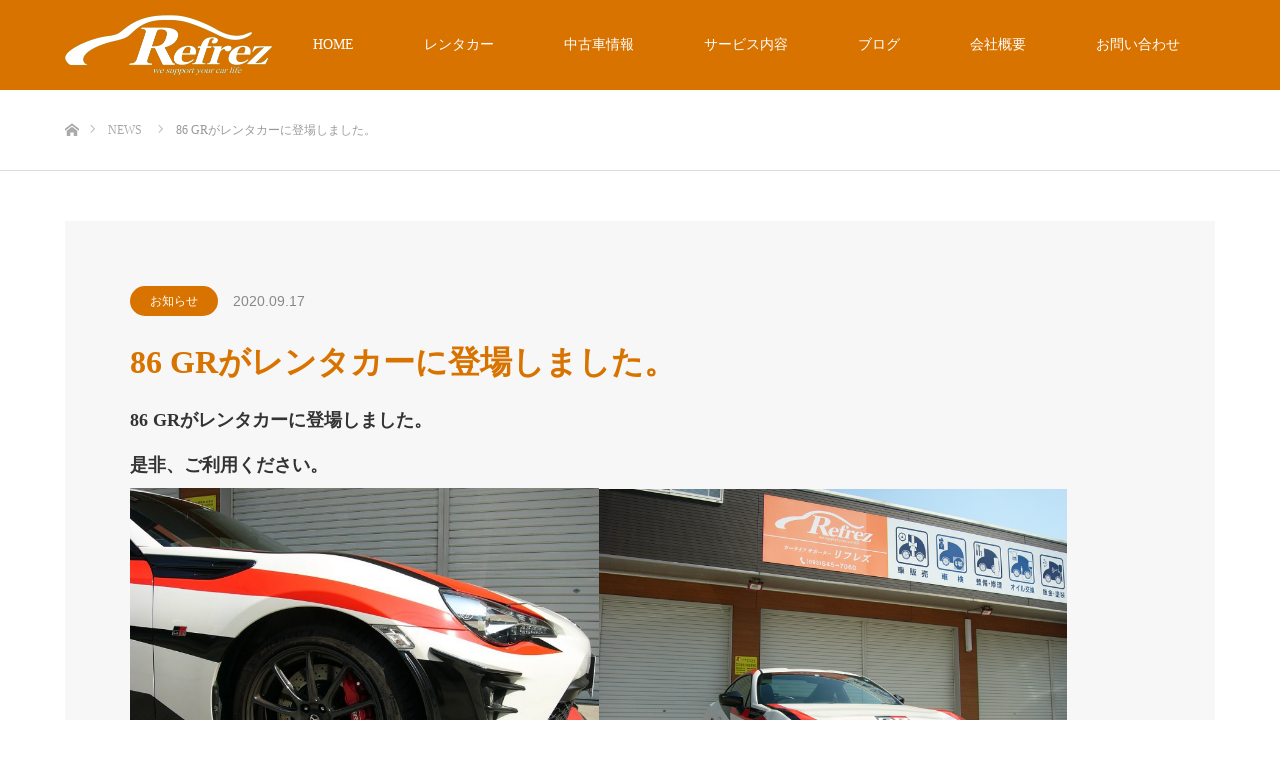

--- FILE ---
content_type: text/html; charset=UTF-8
request_url: https://refrez.net/news/86-gr%E3%81%8C%E3%83%AC%E3%83%B3%E3%82%BF%E3%82%AB%E3%83%BC%E3%81%AB%E7%99%BB%E5%A0%B4%E3%81%97%E3%81%BE%E3%81%97%E3%81%9F%E3%80%82/
body_size: 11231
content:
<!DOCTYPE html>
<html class="pc" lang="ja">
<head>
<meta charset="UTF-8">
<!--[if IE]><meta http-equiv="X-UA-Compatible" content="IE=edge"><![endif]-->
<meta name="viewport" content="width=device-width">
<title>86 GRがレンタカーに登場しました。 - 北九州市八幡西区の高級車レンタカー｜リフレズ</title>
<meta name="description" content="86 GRがレンタカーに登場しました。是非、ご利用ください。">
<link rel="pingback" href="https://refrez.net/xmlrpc.php">
<link rel="shortcut icon" href="https://refrez.net/wp-content/uploads/2017/12/favicon.gif">
<meta name='robots' content='index, follow, max-image-preview:large, max-snippet:-1, max-video-preview:-1' />

	<!-- This site is optimized with the Yoast SEO plugin v26.7 - https://yoast.com/wordpress/plugins/seo/ -->
	<link rel="canonical" href="https://refrez.net/news/86-grがレンタカーに登場しました。/" />
	<meta property="og:locale" content="ja_JP" />
	<meta property="og:type" content="article" />
	<meta property="og:title" content="86 GRがレンタカーに登場しました。 - 北九州市八幡西区の高級車レンタカー｜リフレズ" />
	<meta property="og:description" content="86 GRがレンタカーに登場しました。 是非、ご利用ください。" />
	<meta property="og:url" content="https://refrez.net/news/86-grがレンタカーに登場しました。/" />
	<meta property="og:site_name" content="北九州市八幡西区の高級車レンタカー｜リフレズ" />
	<meta property="article:modified_time" content="2020-09-17T10:04:35+00:00" />
	<meta property="og:image" content="https://refrez.net/wp-content/uploads/2020/09/P1030601.jpg" />
	<meta name="twitter:card" content="summary_large_image" />
	<script type="application/ld+json" class="yoast-schema-graph">{"@context":"https://schema.org","@graph":[{"@type":"WebPage","@id":"https://refrez.net/news/86-gr%e3%81%8c%e3%83%ac%e3%83%b3%e3%82%bf%e3%82%ab%e3%83%bc%e3%81%ab%e7%99%bb%e5%a0%b4%e3%81%97%e3%81%be%e3%81%97%e3%81%9f%e3%80%82/","url":"https://refrez.net/news/86-gr%e3%81%8c%e3%83%ac%e3%83%b3%e3%82%bf%e3%82%ab%e3%83%bc%e3%81%ab%e7%99%bb%e5%a0%b4%e3%81%97%e3%81%be%e3%81%97%e3%81%9f%e3%80%82/","name":"86 GRがレンタカーに登場しました。 - 北九州市八幡西区の高級車レンタカー｜リフレズ","isPartOf":{"@id":"https://refrez.net/#website"},"primaryImageOfPage":{"@id":"https://refrez.net/news/86-gr%e3%81%8c%e3%83%ac%e3%83%b3%e3%82%bf%e3%82%ab%e3%83%bc%e3%81%ab%e7%99%bb%e5%a0%b4%e3%81%97%e3%81%be%e3%81%97%e3%81%9f%e3%80%82/#primaryimage"},"image":{"@id":"https://refrez.net/news/86-gr%e3%81%8c%e3%83%ac%e3%83%b3%e3%82%bf%e3%82%ab%e3%83%bc%e3%81%ab%e7%99%bb%e5%a0%b4%e3%81%97%e3%81%be%e3%81%97%e3%81%9f%e3%80%82/#primaryimage"},"thumbnailUrl":"https://refrez.net/wp-content/uploads/2020/09/P1030601.jpg","datePublished":"2020-09-17T09:59:39+00:00","dateModified":"2020-09-17T10:04:35+00:00","breadcrumb":{"@id":"https://refrez.net/news/86-gr%e3%81%8c%e3%83%ac%e3%83%b3%e3%82%bf%e3%82%ab%e3%83%bc%e3%81%ab%e7%99%bb%e5%a0%b4%e3%81%97%e3%81%be%e3%81%97%e3%81%9f%e3%80%82/#breadcrumb"},"inLanguage":"ja","potentialAction":[{"@type":"ReadAction","target":["https://refrez.net/news/86-gr%e3%81%8c%e3%83%ac%e3%83%b3%e3%82%bf%e3%82%ab%e3%83%bc%e3%81%ab%e7%99%bb%e5%a0%b4%e3%81%97%e3%81%be%e3%81%97%e3%81%9f%e3%80%82/"]}]},{"@type":"ImageObject","inLanguage":"ja","@id":"https://refrez.net/news/86-gr%e3%81%8c%e3%83%ac%e3%83%b3%e3%82%bf%e3%82%ab%e3%83%bc%e3%81%ab%e7%99%bb%e5%a0%b4%e3%81%97%e3%81%be%e3%81%97%e3%81%9f%e3%80%82/#primaryimage","url":"https://refrez.net/wp-content/uploads/2020/09/P1030601.jpg","contentUrl":"https://refrez.net/wp-content/uploads/2020/09/P1030601.jpg","width":1024,"height":768},{"@type":"BreadcrumbList","@id":"https://refrez.net/news/86-gr%e3%81%8c%e3%83%ac%e3%83%b3%e3%82%bf%e3%82%ab%e3%83%bc%e3%81%ab%e7%99%bb%e5%a0%b4%e3%81%97%e3%81%be%e3%81%97%e3%81%9f%e3%80%82/#breadcrumb","itemListElement":[{"@type":"ListItem","position":1,"name":"ホーム","item":"https://refrez.net/"},{"@type":"ListItem","position":2,"name":"お知らせ","item":"https://refrez.net/news/"},{"@type":"ListItem","position":3,"name":"86 GRがレンタカーに登場しました。"}]},{"@type":"WebSite","@id":"https://refrez.net/#website","url":"https://refrez.net/","name":"北九州市八幡西区の高級車レンタカー｜リフレズ","description":"北九州八幡西区陣原駅近くの高級車レンタカー　特別な時間を過ごしたいあなたへ","publisher":{"@id":"https://refrez.net/#organization"},"potentialAction":[{"@type":"SearchAction","target":{"@type":"EntryPoint","urlTemplate":"https://refrez.net/?s={search_term_string}"},"query-input":{"@type":"PropertyValueSpecification","valueRequired":true,"valueName":"search_term_string"}}],"inLanguage":"ja"},{"@type":"Organization","@id":"https://refrez.net/#organization","name":"カーライフサポーター","url":"https://refrez.net/","logo":{"@type":"ImageObject","inLanguage":"ja","@id":"https://refrez.net/#/schema/logo/image/","url":"https://refrez.net/wp-content/uploads/2017/12/logo.png","contentUrl":"https://refrez.net/wp-content/uploads/2017/12/logo.png","width":300,"height":120,"caption":"カーライフサポーター"},"image":{"@id":"https://refrez.net/#/schema/logo/image/"}}]}</script>
	<!-- / Yoast SEO plugin. -->


<link rel="alternate" type="application/rss+xml" title="北九州市八幡西区の高級車レンタカー｜リフレズ &raquo; フィード" href="https://refrez.net/feed/" />
<link rel="alternate" type="application/rss+xml" title="北九州市八幡西区の高級車レンタカー｜リフレズ &raquo; コメントフィード" href="https://refrez.net/comments/feed/" />
<link rel="alternate" title="oEmbed (JSON)" type="application/json+oembed" href="https://refrez.net/wp-json/oembed/1.0/embed?url=https%3A%2F%2Frefrez.net%2Fnews%2F86-gr%25e3%2581%258c%25e3%2583%25ac%25e3%2583%25b3%25e3%2582%25bf%25e3%2582%25ab%25e3%2583%25bc%25e3%2581%25ab%25e7%2599%25bb%25e5%25a0%25b4%25e3%2581%2597%25e3%2581%25be%25e3%2581%2597%25e3%2581%259f%25e3%2580%2582%2F" />
<link rel="alternate" title="oEmbed (XML)" type="text/xml+oembed" href="https://refrez.net/wp-json/oembed/1.0/embed?url=https%3A%2F%2Frefrez.net%2Fnews%2F86-gr%25e3%2581%258c%25e3%2583%25ac%25e3%2583%25b3%25e3%2582%25bf%25e3%2582%25ab%25e3%2583%25bc%25e3%2581%25ab%25e7%2599%25bb%25e5%25a0%25b4%25e3%2581%2597%25e3%2581%25be%25e3%2581%2597%25e3%2581%259f%25e3%2580%2582%2F&#038;format=xml" />
<link rel="preconnect" href="https://fonts.googleapis.com">
<link rel="preconnect" href="https://fonts.gstatic.com" crossorigin>
<link href="https://fonts.googleapis.com/css2?family=Noto+Sans+JP:wght@400;600" rel="stylesheet">
<style id='wp-img-auto-sizes-contain-inline-css' type='text/css'>
img:is([sizes=auto i],[sizes^="auto," i]){contain-intrinsic-size:3000px 1500px}
/*# sourceURL=wp-img-auto-sizes-contain-inline-css */
</style>
<link rel='stylesheet' id='style-css' href='https://refrez.net/wp-content/themes/refrez_child/style.css?ver=2.2' type='text/css' media='all' />
<style id='wp-block-library-inline-css' type='text/css'>
:root{--wp-block-synced-color:#7a00df;--wp-block-synced-color--rgb:122,0,223;--wp-bound-block-color:var(--wp-block-synced-color);--wp-editor-canvas-background:#ddd;--wp-admin-theme-color:#007cba;--wp-admin-theme-color--rgb:0,124,186;--wp-admin-theme-color-darker-10:#006ba1;--wp-admin-theme-color-darker-10--rgb:0,107,160.5;--wp-admin-theme-color-darker-20:#005a87;--wp-admin-theme-color-darker-20--rgb:0,90,135;--wp-admin-border-width-focus:2px}@media (min-resolution:192dpi){:root{--wp-admin-border-width-focus:1.5px}}.wp-element-button{cursor:pointer}:root .has-very-light-gray-background-color{background-color:#eee}:root .has-very-dark-gray-background-color{background-color:#313131}:root .has-very-light-gray-color{color:#eee}:root .has-very-dark-gray-color{color:#313131}:root .has-vivid-green-cyan-to-vivid-cyan-blue-gradient-background{background:linear-gradient(135deg,#00d084,#0693e3)}:root .has-purple-crush-gradient-background{background:linear-gradient(135deg,#34e2e4,#4721fb 50%,#ab1dfe)}:root .has-hazy-dawn-gradient-background{background:linear-gradient(135deg,#faaca8,#dad0ec)}:root .has-subdued-olive-gradient-background{background:linear-gradient(135deg,#fafae1,#67a671)}:root .has-atomic-cream-gradient-background{background:linear-gradient(135deg,#fdd79a,#004a59)}:root .has-nightshade-gradient-background{background:linear-gradient(135deg,#330968,#31cdcf)}:root .has-midnight-gradient-background{background:linear-gradient(135deg,#020381,#2874fc)}:root{--wp--preset--font-size--normal:16px;--wp--preset--font-size--huge:42px}.has-regular-font-size{font-size:1em}.has-larger-font-size{font-size:2.625em}.has-normal-font-size{font-size:var(--wp--preset--font-size--normal)}.has-huge-font-size{font-size:var(--wp--preset--font-size--huge)}.has-text-align-center{text-align:center}.has-text-align-left{text-align:left}.has-text-align-right{text-align:right}.has-fit-text{white-space:nowrap!important}#end-resizable-editor-section{display:none}.aligncenter{clear:both}.items-justified-left{justify-content:flex-start}.items-justified-center{justify-content:center}.items-justified-right{justify-content:flex-end}.items-justified-space-between{justify-content:space-between}.screen-reader-text{border:0;clip-path:inset(50%);height:1px;margin:-1px;overflow:hidden;padding:0;position:absolute;width:1px;word-wrap:normal!important}.screen-reader-text:focus{background-color:#ddd;clip-path:none;color:#444;display:block;font-size:1em;height:auto;left:5px;line-height:normal;padding:15px 23px 14px;text-decoration:none;top:5px;width:auto;z-index:100000}html :where(.has-border-color){border-style:solid}html :where([style*=border-top-color]){border-top-style:solid}html :where([style*=border-right-color]){border-right-style:solid}html :where([style*=border-bottom-color]){border-bottom-style:solid}html :where([style*=border-left-color]){border-left-style:solid}html :where([style*=border-width]){border-style:solid}html :where([style*=border-top-width]){border-top-style:solid}html :where([style*=border-right-width]){border-right-style:solid}html :where([style*=border-bottom-width]){border-bottom-style:solid}html :where([style*=border-left-width]){border-left-style:solid}html :where(img[class*=wp-image-]){height:auto;max-width:100%}:where(figure){margin:0 0 1em}html :where(.is-position-sticky){--wp-admin--admin-bar--position-offset:var(--wp-admin--admin-bar--height,0px)}@media screen and (max-width:600px){html :where(.is-position-sticky){--wp-admin--admin-bar--position-offset:0px}}

/*# sourceURL=wp-block-library-inline-css */
</style><style id='global-styles-inline-css' type='text/css'>
:root{--wp--preset--aspect-ratio--square: 1;--wp--preset--aspect-ratio--4-3: 4/3;--wp--preset--aspect-ratio--3-4: 3/4;--wp--preset--aspect-ratio--3-2: 3/2;--wp--preset--aspect-ratio--2-3: 2/3;--wp--preset--aspect-ratio--16-9: 16/9;--wp--preset--aspect-ratio--9-16: 9/16;--wp--preset--color--black: #000000;--wp--preset--color--cyan-bluish-gray: #abb8c3;--wp--preset--color--white: #ffffff;--wp--preset--color--pale-pink: #f78da7;--wp--preset--color--vivid-red: #cf2e2e;--wp--preset--color--luminous-vivid-orange: #ff6900;--wp--preset--color--luminous-vivid-amber: #fcb900;--wp--preset--color--light-green-cyan: #7bdcb5;--wp--preset--color--vivid-green-cyan: #00d084;--wp--preset--color--pale-cyan-blue: #8ed1fc;--wp--preset--color--vivid-cyan-blue: #0693e3;--wp--preset--color--vivid-purple: #9b51e0;--wp--preset--gradient--vivid-cyan-blue-to-vivid-purple: linear-gradient(135deg,rgb(6,147,227) 0%,rgb(155,81,224) 100%);--wp--preset--gradient--light-green-cyan-to-vivid-green-cyan: linear-gradient(135deg,rgb(122,220,180) 0%,rgb(0,208,130) 100%);--wp--preset--gradient--luminous-vivid-amber-to-luminous-vivid-orange: linear-gradient(135deg,rgb(252,185,0) 0%,rgb(255,105,0) 100%);--wp--preset--gradient--luminous-vivid-orange-to-vivid-red: linear-gradient(135deg,rgb(255,105,0) 0%,rgb(207,46,46) 100%);--wp--preset--gradient--very-light-gray-to-cyan-bluish-gray: linear-gradient(135deg,rgb(238,238,238) 0%,rgb(169,184,195) 100%);--wp--preset--gradient--cool-to-warm-spectrum: linear-gradient(135deg,rgb(74,234,220) 0%,rgb(151,120,209) 20%,rgb(207,42,186) 40%,rgb(238,44,130) 60%,rgb(251,105,98) 80%,rgb(254,248,76) 100%);--wp--preset--gradient--blush-light-purple: linear-gradient(135deg,rgb(255,206,236) 0%,rgb(152,150,240) 100%);--wp--preset--gradient--blush-bordeaux: linear-gradient(135deg,rgb(254,205,165) 0%,rgb(254,45,45) 50%,rgb(107,0,62) 100%);--wp--preset--gradient--luminous-dusk: linear-gradient(135deg,rgb(255,203,112) 0%,rgb(199,81,192) 50%,rgb(65,88,208) 100%);--wp--preset--gradient--pale-ocean: linear-gradient(135deg,rgb(255,245,203) 0%,rgb(182,227,212) 50%,rgb(51,167,181) 100%);--wp--preset--gradient--electric-grass: linear-gradient(135deg,rgb(202,248,128) 0%,rgb(113,206,126) 100%);--wp--preset--gradient--midnight: linear-gradient(135deg,rgb(2,3,129) 0%,rgb(40,116,252) 100%);--wp--preset--font-size--small: 13px;--wp--preset--font-size--medium: 20px;--wp--preset--font-size--large: 36px;--wp--preset--font-size--x-large: 42px;--wp--preset--spacing--20: 0.44rem;--wp--preset--spacing--30: 0.67rem;--wp--preset--spacing--40: 1rem;--wp--preset--spacing--50: 1.5rem;--wp--preset--spacing--60: 2.25rem;--wp--preset--spacing--70: 3.38rem;--wp--preset--spacing--80: 5.06rem;--wp--preset--shadow--natural: 6px 6px 9px rgba(0, 0, 0, 0.2);--wp--preset--shadow--deep: 12px 12px 50px rgba(0, 0, 0, 0.4);--wp--preset--shadow--sharp: 6px 6px 0px rgba(0, 0, 0, 0.2);--wp--preset--shadow--outlined: 6px 6px 0px -3px rgb(255, 255, 255), 6px 6px rgb(0, 0, 0);--wp--preset--shadow--crisp: 6px 6px 0px rgb(0, 0, 0);}:where(.is-layout-flex){gap: 0.5em;}:where(.is-layout-grid){gap: 0.5em;}body .is-layout-flex{display: flex;}.is-layout-flex{flex-wrap: wrap;align-items: center;}.is-layout-flex > :is(*, div){margin: 0;}body .is-layout-grid{display: grid;}.is-layout-grid > :is(*, div){margin: 0;}:where(.wp-block-columns.is-layout-flex){gap: 2em;}:where(.wp-block-columns.is-layout-grid){gap: 2em;}:where(.wp-block-post-template.is-layout-flex){gap: 1.25em;}:where(.wp-block-post-template.is-layout-grid){gap: 1.25em;}.has-black-color{color: var(--wp--preset--color--black) !important;}.has-cyan-bluish-gray-color{color: var(--wp--preset--color--cyan-bluish-gray) !important;}.has-white-color{color: var(--wp--preset--color--white) !important;}.has-pale-pink-color{color: var(--wp--preset--color--pale-pink) !important;}.has-vivid-red-color{color: var(--wp--preset--color--vivid-red) !important;}.has-luminous-vivid-orange-color{color: var(--wp--preset--color--luminous-vivid-orange) !important;}.has-luminous-vivid-amber-color{color: var(--wp--preset--color--luminous-vivid-amber) !important;}.has-light-green-cyan-color{color: var(--wp--preset--color--light-green-cyan) !important;}.has-vivid-green-cyan-color{color: var(--wp--preset--color--vivid-green-cyan) !important;}.has-pale-cyan-blue-color{color: var(--wp--preset--color--pale-cyan-blue) !important;}.has-vivid-cyan-blue-color{color: var(--wp--preset--color--vivid-cyan-blue) !important;}.has-vivid-purple-color{color: var(--wp--preset--color--vivid-purple) !important;}.has-black-background-color{background-color: var(--wp--preset--color--black) !important;}.has-cyan-bluish-gray-background-color{background-color: var(--wp--preset--color--cyan-bluish-gray) !important;}.has-white-background-color{background-color: var(--wp--preset--color--white) !important;}.has-pale-pink-background-color{background-color: var(--wp--preset--color--pale-pink) !important;}.has-vivid-red-background-color{background-color: var(--wp--preset--color--vivid-red) !important;}.has-luminous-vivid-orange-background-color{background-color: var(--wp--preset--color--luminous-vivid-orange) !important;}.has-luminous-vivid-amber-background-color{background-color: var(--wp--preset--color--luminous-vivid-amber) !important;}.has-light-green-cyan-background-color{background-color: var(--wp--preset--color--light-green-cyan) !important;}.has-vivid-green-cyan-background-color{background-color: var(--wp--preset--color--vivid-green-cyan) !important;}.has-pale-cyan-blue-background-color{background-color: var(--wp--preset--color--pale-cyan-blue) !important;}.has-vivid-cyan-blue-background-color{background-color: var(--wp--preset--color--vivid-cyan-blue) !important;}.has-vivid-purple-background-color{background-color: var(--wp--preset--color--vivid-purple) !important;}.has-black-border-color{border-color: var(--wp--preset--color--black) !important;}.has-cyan-bluish-gray-border-color{border-color: var(--wp--preset--color--cyan-bluish-gray) !important;}.has-white-border-color{border-color: var(--wp--preset--color--white) !important;}.has-pale-pink-border-color{border-color: var(--wp--preset--color--pale-pink) !important;}.has-vivid-red-border-color{border-color: var(--wp--preset--color--vivid-red) !important;}.has-luminous-vivid-orange-border-color{border-color: var(--wp--preset--color--luminous-vivid-orange) !important;}.has-luminous-vivid-amber-border-color{border-color: var(--wp--preset--color--luminous-vivid-amber) !important;}.has-light-green-cyan-border-color{border-color: var(--wp--preset--color--light-green-cyan) !important;}.has-vivid-green-cyan-border-color{border-color: var(--wp--preset--color--vivid-green-cyan) !important;}.has-pale-cyan-blue-border-color{border-color: var(--wp--preset--color--pale-cyan-blue) !important;}.has-vivid-cyan-blue-border-color{border-color: var(--wp--preset--color--vivid-cyan-blue) !important;}.has-vivid-purple-border-color{border-color: var(--wp--preset--color--vivid-purple) !important;}.has-vivid-cyan-blue-to-vivid-purple-gradient-background{background: var(--wp--preset--gradient--vivid-cyan-blue-to-vivid-purple) !important;}.has-light-green-cyan-to-vivid-green-cyan-gradient-background{background: var(--wp--preset--gradient--light-green-cyan-to-vivid-green-cyan) !important;}.has-luminous-vivid-amber-to-luminous-vivid-orange-gradient-background{background: var(--wp--preset--gradient--luminous-vivid-amber-to-luminous-vivid-orange) !important;}.has-luminous-vivid-orange-to-vivid-red-gradient-background{background: var(--wp--preset--gradient--luminous-vivid-orange-to-vivid-red) !important;}.has-very-light-gray-to-cyan-bluish-gray-gradient-background{background: var(--wp--preset--gradient--very-light-gray-to-cyan-bluish-gray) !important;}.has-cool-to-warm-spectrum-gradient-background{background: var(--wp--preset--gradient--cool-to-warm-spectrum) !important;}.has-blush-light-purple-gradient-background{background: var(--wp--preset--gradient--blush-light-purple) !important;}.has-blush-bordeaux-gradient-background{background: var(--wp--preset--gradient--blush-bordeaux) !important;}.has-luminous-dusk-gradient-background{background: var(--wp--preset--gradient--luminous-dusk) !important;}.has-pale-ocean-gradient-background{background: var(--wp--preset--gradient--pale-ocean) !important;}.has-electric-grass-gradient-background{background: var(--wp--preset--gradient--electric-grass) !important;}.has-midnight-gradient-background{background: var(--wp--preset--gradient--midnight) !important;}.has-small-font-size{font-size: var(--wp--preset--font-size--small) !important;}.has-medium-font-size{font-size: var(--wp--preset--font-size--medium) !important;}.has-large-font-size{font-size: var(--wp--preset--font-size--large) !important;}.has-x-large-font-size{font-size: var(--wp--preset--font-size--x-large) !important;}
/*# sourceURL=global-styles-inline-css */
</style>

<style id='classic-theme-styles-inline-css' type='text/css'>
/*! This file is auto-generated */
.wp-block-button__link{color:#fff;background-color:#32373c;border-radius:9999px;box-shadow:none;text-decoration:none;padding:calc(.667em + 2px) calc(1.333em + 2px);font-size:1.125em}.wp-block-file__button{background:#32373c;color:#fff;text-decoration:none}
/*# sourceURL=/wp-includes/css/classic-themes.min.css */
</style>
<link rel='stylesheet' id='contact-form-7-css' href='https://refrez.net/wp-content/plugins/contact-form-7/includes/css/styles.css?ver=6.1.4' type='text/css' media='all' />
<link rel='stylesheet' id='parent-style-css' href='https://refrez.net/wp-content/themes/source_tcd045/style.css?ver=6.9' type='text/css' media='all' />
<link rel='stylesheet' id='child-style-css' href='https://refrez.net/wp-content/themes/refrez_child/style.css?ver=6.9' type='text/css' media='all' />
<style>:root {
  --tcd-font-type1: Arial,"Hiragino Sans","Yu Gothic Medium","Meiryo",sans-serif;
  --tcd-font-type2: "Times New Roman",Times,"Yu Mincho","游明朝","游明朝体","Hiragino Mincho Pro",serif;
  --tcd-font-type3: Palatino,"Yu Kyokasho","游教科書体","UD デジタル 教科書体 N","游明朝","游明朝体","Hiragino Mincho Pro","Meiryo",serif;
  --tcd-font-type-logo: "Noto Sans JP",sans-serif;
}</style>
<script type="text/javascript" src="https://refrez.net/wp-includes/js/jquery/jquery.min.js?ver=3.7.1" id="jquery-core-js"></script>
<script type="text/javascript" src="https://refrez.net/wp-includes/js/jquery/jquery-migrate.min.js?ver=3.4.1" id="jquery-migrate-js"></script>
<link rel="https://api.w.org/" href="https://refrez.net/wp-json/" /><link rel="alternate" title="JSON" type="application/json" href="https://refrez.net/wp-json/wp/v2/news/604" /><link rel='shortlink' href='https://refrez.net/?p=604' />

<link rel="stylesheet" href="https://refrez.net/wp-content/themes/source_tcd045/css/design-plus.css?ver=2.2">
<link rel="stylesheet" href="https://refrez.net/wp-content/themes/source_tcd045/css/sns-botton.css?ver=2.2">
<link rel="stylesheet" media="screen" href="https://refrez.net/wp-content/themes/source_tcd045/css/responsive.css?ver=2.2">
<link rel="stylesheet" media="screen" href="https://refrez.net/wp-content/themes/source_tcd045/css/footer-bar.css?ver=2.2">

<script src="https://refrez.net/wp-content/themes/source_tcd045/js/jquery.easing.1.4.js?ver=2.2"></script>
<script src="https://refrez.net/wp-content/themes/source_tcd045/js/jscript.js?ver=2.2"></script>
<script src="https://refrez.net/wp-content/themes/source_tcd045/js/footer-bar.js?ver=2.2"></script>
<script src="https://refrez.net/wp-content/themes/source_tcd045/js/comment.js?ver=2.2"></script>
<script src="https://refrez.net/wp-content/themes/source_tcd045/js/header_fix.js?ver=2.2"></script>

<style type="text/css">

body, input, textarea { font-family: var(--tcd-font-type2); }

.rich_font { font-family: var(--tcd-font-type2); }



.rich_font_logo { font-family: var(--tcd-font-type-logo); font-weight: bold !important;}


body { font-size:14px; }



#post_title { font-size:32px; }
.post_content { font-size:14px; }

#related_post li a.image, .styled_post_list1 .image, .work_list_widget .image, .work_list .box .image, .blog_list .box .image {
  overflow: hidden;
}
#related_post li a.image img, .styled_post_list1 .image img, .work_list_widget .image img, .work_list .box .image img, .blog_list .box .image img {
  -webkit-transition: all 0.75s ease; -moz-transition: all 0.75s ease; transition: all 0.75s ease;
  -webkit-transform: scale(1); -moz-transform: scale(1); -ms-transform: scale(1); -o-transform: scale(1); transform: scale(1);
  -webkit-backface-visibility:hidden; backface-visibility:hidden;
}
#related_post li a.image:hover img, .styled_post_list1 .image:hover img, .work_list_widget .image:hover img, .work_list .box .image:hover img, .blog_list .box .image:hover img {
  -webkit-transform: scale(1.2); -moz-transform: scale(1.2); -ms-transform: scale(1.2); -o-transform: scale(1.2); transform: scale(1.2);
}
.index_archive_link, #work_navigation a, .page_navi p.back a
  { background-color:#BBBBBB; }

#header, .pc #global_menu ul ul a, #footer_bottom, .mobile #copyright, .mobile .home #header
  { background-color:#D87300; }

.header_fix #header, .pc .header_fix #global_menu ul ul a, .mobile .header_fix #header
  { background-color:rgba(216,115,0,0.7); }

#header a, mobile a.menu_button:before
  { color:#FFFFFF; }

#footer_top, #footer_top a, #footer_bottom, #footer_bottom a
  { color:#FFFFFF; }

.pc #global_menu ul ul li.menu-item-has-children > a:before
  { border-color:transparent transparent transparent #FFFFFF; }

.pc #global_menu ul ul a:hover
  { color:#fff; }

.pc #global_menu ul ul li.menu-item-has-children > a:hover:before
  { border-color:transparent transparent transparent #fff; }

#post_title, #page_header .headline, #work_category_list .current_category .name, #work_footer_data .link, .blog_list .box .title a:hover, #footer_menu a:hover, #related_post li .title a:hover, .side_widget .styled_post_list1 .title:hover, .pc .home #global_menu li.current-menu-item > a, .pc .home #global_menu > ul > li > a:hover
  { color:#D87300; }

a:hover, .pc #header .logo a:hover, #comment_header ul li a:hover, .pc #global_menu > ul > li.active > a, .pc #global_menu li.current-menu-item > a, .pc #global_menu > ul > li > a:hover, #header_logo .logo a:hover, #bread_crumb li.home a:hover:before, #bread_crumb li a:hover, .color_headline, #footer_bottom a:hover, .pc .home.header_fix #global_menu li.current-menu-item > a, .pc .home.header_fix #global_menu > ul > li > a:hover
  { color:#062D59; }

#return_top a:hover, .next_page_link a:hover, .collapse_category_list li a:hover .count, .slick-arrow:hover, .page_navi a:hover, .page_navi p.back a:hover,
  #wp-calendar td a:hover, #wp-calendar #prev a:hover, #wp-calendar #next a:hover, .widget_search #search-btn input:hover, .widget_search #searchsubmit:hover, .side_widget.google_search #searchsubmit:hover,
    #submit_comment:hover, #comment_header ul li a:hover, #comment_header ul li.comment_switch_active a, #comment_header #comment_closed p, #post_pagination a:hover,
      #header_slider .slick-dots button:hover::before, #header_slider .slick-dots .slick-active button::before,
        .work_list .box .title a:hover, #work_navigation a:hover, #work_side_content a:hover, #work_button a:hover, #blog_list .category a:hover, #post_meta_top .category a:hover, .box_list .link_button:hover
          { background-color:#D87300 !important; }

#footer_top, .pc #global_menu ul ul a:hover, .news_list .category a:hover, .work_list .category a:hover, .blog_list .category a:hover, #related_post .headline, #comment_headline, .side_headline,
  .mobile a.menu_button:hover, .mobile #global_menu li a:hover, .index_archive_link:hover
    { background-color:#062D59 !important; }

#comment_textarea textarea:focus, #guest_info input:focus, #comment_header ul li a:hover, #comment_header ul li.comment_switch_active a, #comment_header #comment_closed p, .page_navi a:hover, .page_navi p.back a:hover
  { border-color:#D87300; }

#comment_header ul li.comment_switch_active a:after, #comment_header #comment_closed p:after
  { border-color:#D87300 transparent transparent transparent; }

.collapse_category_list li a:before
  { border-color: transparent transparent transparent #062D59; }

@media screen and (min-width:600px) {
  #header_slider_nav .slick-current .label { background-color:#D87300 !important; }
}

.post_content a, .post_content a:hover, .custom-html-widget a, .custom-html-widget a:hover { color:#D96F3B; }

#footer_image .button { background-color:#FF9130; color:#FFFFFF; }
#footer_image .button:hover { background-color:#333333; color:#FFFFFF; }
#site_loader_spinner { border:4px solid rgba(216,115,0,0.2); border-top-color:#D87300; }

/* Footer bar */

/* パソコンで見たときは"pc"のclassがついた画像が表示される */
.pc { display: block !important; }
.sp { display: none !important; }
/* スマートフォンで見たときは"sp"のclassがついた画像が表示される */
@media only screen and (max-width: 750px) {
.pc { display: none !important; }
.sp { display: block !important; }
}


</style>


<style type="text/css"></style><!-- Google tag (gtag.js) -->
<script async src="https://www.googletagmanager.com/gtag/js?id=G-WQND33M2QV"></script>
<script>
  window.dataLayer = window.dataLayer || [];
  function gtag(){dataLayer.push(arguments);}
  gtag('js', new Date());

  gtag('config', 'G-WQND33M2QV');
</script>

</head>
<body id="body" class="wp-singular news-template-default single single-news postid-604 wp-embed-responsive wp-theme-source_tcd045 wp-child-theme-refrez_child metaslider-plugin fix_top mobile_header_fix">

<div id="site_loader_overlay">
 <div id="site_loader_spinner"></div>
</div>
<div id="site_wrap">

 <div id="header">
  <div id="header_inner" class="clearfix">
   <div id="logo_image">
 <div class="logo">
  <a href="https://refrez.net/" title="北九州市八幡西区の高級車レンタカー｜リフレズ">
      <img class="pc_logo_image" style="width:50%; height:auto;" src="https://refrez.net/wp-content/uploads/2017/12/logo-1.png?1768800260" alt="北九州市八幡西区の高級車レンタカー｜リフレズ" title="北九州市八幡西区の高級車レンタカー｜リフレズ" />
         <img class="mobile_logo_image" style="width:50%; height:auto;" src="https://refrez.net/wp-content/uploads/2017/12/sp_logo-1.png?1768800260" alt="北九州市八幡西区の高級車レンタカー｜リフレズ" title="北九州市八幡西区の高級車レンタカー｜リフレズ" />
     </a>
 </div>
</div>
      <div id="global_menu">
    <ul id="menu-%e3%82%b0%e3%83%ad%e3%83%bc%e3%83%90%e3%83%ab%e3%83%8a%e3%83%93%e3%83%a1%e3%83%8b%e3%83%a5%e3%83%bc" class="menu"><li id="menu-item-21" class="menu-item menu-item-type-post_type menu-item-object-page menu-item-home menu-item-21"><a href="https://refrez.net/">HOME</a></li>
<li id="menu-item-30" class="menu-item menu-item-type-custom menu-item-object-custom menu-item-has-children menu-item-30"><a href="https://refrez.net/work/">レンタカー</a>
<ul class="sub-menu">
	<li id="menu-item-36" class="menu-item menu-item-type-custom menu-item-object-custom menu-item-36"><a href="https://refrez.net/service">ご利用ガイド</a></li>
	<li id="menu-item-37" class="menu-item menu-item-type-custom menu-item-object-custom menu-item-37"><a href="https://refrez.net/service#question">よくある質問</a></li>
</ul>
</li>
<li id="menu-item-48" class="menu-item menu-item-type-custom menu-item-object-custom menu-item-48"><a target="_blank" href="https://www.goo-net.com/usedcar_shop/0804869/stock.html">中古車情報</a></li>
<li id="menu-item-20" class="menu-item menu-item-type-post_type menu-item-object-page menu-item-20"><a href="https://refrez.net/repair/">サービス内容</a></li>
<li id="menu-item-118" class="menu-item menu-item-type-post_type menu-item-object-page current_page_parent menu-item-has-children menu-item-118"><a href="https://refrez.net/blog/">ブログ</a>
<ul class="sub-menu">
	<li id="menu-item-125" class="menu-item menu-item-type-taxonomy menu-item-object-category menu-item-125"><a href="https://refrez.net/category/oyajiblog/">脱サラおやじの独り言</a></li>
	<li id="menu-item-117" class="menu-item menu-item-type-custom menu-item-object-custom menu-item-117"><a target="_blank" href="http://blog.dp47210155.lolipop.jp/">過去のブログ</a></li>
</ul>
</li>
<li id="menu-item-19" class="menu-item menu-item-type-post_type menu-item-object-page menu-item-19"><a href="https://refrez.net/company/">会社概要</a></li>
<li id="menu-item-18" class="menu-item menu-item-type-post_type menu-item-object-page menu-item-18"><a href="https://refrez.net/inquiries/">お問い合わせ</a></li>
</ul>   </div>
   <a href="#" class="menu_button"><span>menu</span></a>
     </div>
 </div><!-- END #header -->


 <div id="top">

   
 </div><!-- END #top -->

 <div id="main_contents" class="clearfix">

<div id="bread_crumb">

<ul class="clearfix" itemscope itemtype="https://schema.org/BreadcrumbList">
 <li itemprop="itemListElement" itemscope itemtype="https://schema.org/ListItem" class="home"><a itemprop="item" href="https://refrez.net/"><span itemprop="name">ホーム</span></a><meta itemprop="position" content="1" /></li>
 <li itemprop="itemListElement" itemscope itemtype="https://schema.org/ListItem"><a itemprop="item" href="https://refrez.net/news/"><span itemprop="name">NEWS</span></a><meta itemprop="position" content="2" /></li>
 <li itemprop="itemListElement" itemscope itemtype="https://schema.org/ListItem" class="last"><span itemprop="name">86 GRがレンタカーに登場しました。</span><meta itemprop="position" content="3" /></li>
</ul>

</div>

<div id="main_col" class="clearfix">

 
 <div id="single_news">

    <ul id="post_meta_top" class="clearfix">
   <li class="category"><a style="background:#D87300;" href="https://refrez.net/news-cat/news/">お知らせ</a></li>   <li class="date"><time class="entry-date updated" datetime="2020-09-17T19:04:35+09:00">2020.09.17</time></li>  </ul>
  
  <h1 id="post_title" class="rich_font">86 GRがレンタカーに登場しました。</h1>

  <div id="article">

   <div class="post_content clearfix">
    <h3><strong>86 GRがレンタカーに登場しました。</strong></h3>
<h3><strong>是非、ご利用ください。</strong></h3>
<p><img fetchpriority="high" decoding="async" class="alignnone wp-image-572" src="https://refrez.net/wp-content/uploads/2020/09/P1030601.jpg" alt="" width="469" height="352" srcset="https://refrez.net/wp-content/uploads/2020/09/P1030601.jpg 1024w, https://refrez.net/wp-content/uploads/2020/09/P1030601-300x225.jpg 300w, https://refrez.net/wp-content/uploads/2020/09/P1030601-768x576.jpg 768w" sizes="(max-width: 469px) 100vw, 469px" /><img decoding="async" class="alignnone wp-image-569" src="https://refrez.net/wp-content/uploads/2020/09/P1030597.png" alt="" width="468" height="352" srcset="https://refrez.net/wp-content/uploads/2020/09/P1030597.png 1024w, https://refrez.net/wp-content/uploads/2020/09/P1030597-300x225.png 300w, https://refrez.net/wp-content/uploads/2020/09/P1030597-768x576.png 768w" sizes="(max-width: 468px) 100vw, 468px" /></p>
       </div>

  </div><!-- END #article -->

 </div><!-- END #single_news -->

  <div id="work_navigation" class="clearfix">
  <a class='prev' href='https://refrez.net/news/51%e3%83%97%e3%83%aa%e3%82%a6%e3%82%b9%e3%80%80hv%e3%80%80%e3%83%ac%e3%83%b3%e3%82%bf%e3%82%ab%e3%83%bc%e3%81%ab%e7%99%bb%e5%a0%b4%e3%81%a7%e3%81%99%e3%80%82/' title='51プリウス　HV　レンタカーに登場です。'>前のお知らせ</a>
<a class='next' href='https://refrez.net/news/%e3%82%b9%e3%83%9a%e3%83%bc%e3%82%b7%e3%82%a2hv%e3%80%80%e3%82%aa%e3%83%97%e3%82%b7%e3%83%a7%e3%83%b3%e8%a3%85%e7%9d%80%e8%bb%8a%e3%81%8c%e3%83%ac%e3%83%b3%e3%82%bf%e3%82%ab%e3%83%bc%e3%81%ab%e7%99%bb/' title='スペーシアHV　オプション装着車がレンタカーに登場しました。'>次のお知らせ</a>
 </div>

 
 <div id="single_news_list">
  <ol class="news_list clearfix">
      <li class="clearfix">
    <p class="date"><time class="entry-date updated" datetime="2025-12-23T18:24:18+09:00">2025.12.23</time></p>    <div class="category"><a style="background:#D87300;" href="https://refrez.net/news-cat/news/">お知らせ</a></div>    <p class="title"><a href="https://refrez.net/news/%e5%86%ac%e6%9c%9f%e4%bc%91%e6%9a%87%e4%b8%ad%e3%81%ae%e8%b2%b8%e3%81%97%e5%87%ba%e3%81%97%e3%81%ab%e3%81%a4%e3%81%84%e3%81%a6/" title="冬期休暇中の貸し出しについて">冬期休暇中の貸し出しについて</a></p>
   </li>
      <li class="clearfix">
    <p class="date"><time class="entry-date updated" datetime="2025-12-16T18:46:11+09:00">2025.12.16</time></p>    <div class="category"><a style="background:#D87300;" href="https://refrez.net/news-cat/news/">お知らせ</a></div>    <p class="title"><a href="https://refrez.net/news/%e3%83%88%e3%83%a8%e3%82%bf%e3%80%80gr%e3%83%a4%e3%83%aa%e3%82%b9%e3%80%80%ef%bc%96mt%e3%81%a7%e3%83%ac%e3%83%b3%e3%82%bf%e3%82%ab%e3%83%bc%e3%81%ab%e7%99%bb%e5%a0%b4%e3%81%a7%e3%81%99%e3%80%82/" title="トヨタ　GRヤリス　６MTでレンタカーに登場です。">トヨタ　GRヤリス　６MTでレンタカーに登場です。</a></p>
   </li>
      <li class="clearfix">
    <p class="date"><time class="entry-date updated" datetime="2025-11-15T09:37:05+09:00">2025.11.15</time></p>    <div class="category"><a style="background:#D87300;" href="https://refrez.net/news-cat/news/">お知らせ</a></div>    <p class="title"><a href="https://refrez.net/news/%e3%82%b9%e3%82%ba%e3%82%ad%e3%80%80%e3%82%b9%e3%83%9a%e3%83%bc%e3%82%b7%e3%82%a2%e3%82%ae%e3%82%a2%e3%80%80%e3%83%ac%e3%83%b3%e3%82%bf%e3%82%ab%e3%83%bc%e3%81%ab%e6%96%b0%e7%99%bb%e5%a0%b4/" title="スズキ　スペーシアギア　レンタカーに新登場">スズキ　スペーシアギア　レンタカーに新登場</a></p>
   </li>
      <li class="clearfix">
    <p class="date"><time class="entry-date updated" datetime="2025-04-22T17:52:50+09:00">2025.04.22</time></p>    <div class="category"><a style="background:#D87300;" href="https://refrez.net/news-cat/news/">お知らせ</a></div>    <p class="title"><a href="https://refrez.net/news/%e3%82%b9%e3%82%a4%e3%83%95%e3%83%88%e3%82%b9%e3%83%9d%e3%83%bc%e3%83%84%e3%80%80%e3%83%95%e3%82%a1%e3%82%a4%e3%83%8a%e3%83%ab%e3%82%a8%e3%83%87%e3%82%a3%e3%82%b7%e3%83%a7%e3%83%b3%e3%80%80%ef%bc%96/" title="スイフトスポーツ　ファイナルエディション　６ＭＴで登場！">スイフトスポーツ　ファイナルエディション　６ＭＴで登場！</a></p>
   </li>
      <li class="clearfix">
    <p class="date"><time class="entry-date updated" datetime="2025-01-31T18:19:19+09:00">2025.01.31</time></p>    <div class="category"><a style="background:#D87300;" href="https://refrez.net/news-cat/news/">お知らせ</a></div>    <p class="title"><a href="https://refrez.net/news/%e3%82%b9%e3%82%ba%e3%82%ad%e3%80%80%e3%82%b9%e3%83%9a%e3%83%bc%e3%82%b7%e3%82%a2%e3%82%ab%e3%82%b9%e3%82%bf%e3%83%a0%e3%80%80%e3%82%bf%e3%83%bc%e3%83%9c%e3%81%8c%e3%83%ac%e3%83%b3%e3%82%bf%e3%82%ab/" title="スズキ　スペーシアカスタム　ターボがレンタカーに登場">スズキ　スペーシアカスタム　ターボがレンタカーに登場</a></p>
   </li>
      <li class="clearfix">
    <p class="date"><time class="entry-date updated" datetime="2024-10-11T19:34:58+09:00">2024.10.11</time></p>    <div class="category"><a style="background:#D87300;" href="https://refrez.net/news-cat/news/">お知らせ</a></div>    <p class="title"><a href="https://refrez.net/news/%e3%83%88%e3%83%a8%e3%82%bf%e3%80%80%e3%83%8f%e3%82%a4%e3%82%a8%e3%83%bc%e3%82%b9%e3%83%af%e3%82%b4%e3%83%b3%e3%80%80%e3%83%95%e3%82%a1%e3%82%a4%e3%83%b3%e3%83%86%e3%83%83%e3%82%af%e3%83%84%e3%82%a2/" title="トヨタ　ハイエースワゴン　ファインテックツアラー登場">トヨタ　ハイエースワゴン　ファインテックツアラー登場</a></p>
   </li>
      <li class="clearfix">
    <p class="date"><time class="entry-date updated" datetime="2024-04-27T19:01:32+09:00">2024.04.27</time></p>    <div class="category"><a style="background:#D87300;" href="https://refrez.net/news-cat/news/">お知らせ</a></div>    <p class="title"><a href="https://refrez.net/news/%e3%83%9b%e3%83%b3%e3%83%80%e3%80%80%e3%83%ac%e3%83%96%e3%83%ab%e3%80%80%e3%83%95%e3%82%a9%e3%83%ab%e3%83%84%e3%82%a1%e3%80%80250%e3%80%80%e3%83%ac%e3%83%b3%e3%82%bf%e3%83%90%e3%82%a4%e3%82%af/" title="ホンダ　レブル　フォルツァ　250　レンタバイクに登場！">ホンダ　レブル　フォルツァ　250　レンタバイクに登場！</a></p>
   </li>
      <li class="clearfix">
    <p class="date"><time class="entry-date updated" datetime="2024-04-27T12:39:08+09:00">2024.04.27</time></p>    <div class="category"><a style="background:#D87300;" href="https://refrez.net/news-cat/news/">お知らせ</a></div>    <p class="title"><a href="https://refrez.net/news/%e3%83%9e%e3%83%84%e3%83%80%e3%80%80%e3%83%ad%e3%83%bc%e3%83%89%e3%82%b9%e3%82%bf%e3%83%bc%ef%bd%92%ef%bd%86%e6%96%b0%e7%99%bb%e5%a0%b4/" title="マツダ　ロードスターＲＦ新登場">マツダ　ロードスターＲＦ新登場</a></p>
   </li>
      <li class="clearfix">
    <p class="date"><time class="entry-date updated" datetime="2024-01-29T13:00:43+09:00">2024.01.24</time></p>    <div class="category"><a style="background:#D87300;" href="https://refrez.net/news-cat/news/">お知らせ</a></div>    <p class="title"><a href="https://refrez.net/news/%e3%82%b9%e3%82%ba%e3%82%ad%e3%80%80%e3%82%b8%e3%83%a0%e3%83%8b%e3%83%bc%e3%80%80%e3%83%ac%e3%83%b3%e3%82%bf%e3%82%ab%e3%83%bc%e3%81%ab%e7%99%bb%e5%a0%b4%e3%81%a7%e3%81%99%e3%80%82/" title="スズキ　ジムニー　5MT車　レンタカーに登場です。">スズキ　ジムニー　5MT車　レンタカーに登場です。</a></p>
   </li>
      <li class="clearfix">
    <p class="date"><time class="entry-date updated" datetime="2023-12-25T15:30:17+09:00">2023.12.25</time></p>    <div class="category"><a style="background:#D87300;" href="https://refrez.net/news-cat/news/">お知らせ</a></div>    <p class="title"><a href="https://refrez.net/news/%e5%b9%b4%e6%9c%ab%e5%b9%b4%e5%a7%8b%e4%bc%91%e6%9a%87%e3%81%ae%e3%81%8a%e7%9f%a5%e3%82%89%e3%81%9b/" title="年末年始休暇のお知らせ">年末年始休暇のお知らせ</a></p>
   </li>
     </ol><!-- END .work_list -->
 </div><!-- END #single_news_list -->

</div><!-- END #main_col -->


 </div><!-- END #main_contents -->
  <div id="footer_image" class="animation_element">
  <div class="wide_image" style="background:url(https://refrez.net/wp-content/uploads/2020/06/refrez_bar02.jpg) no-repeat center center; background-size:cover;">
   <div class="caption">
    <div class="title rich_font" style="font-size:42px; text-shadow:0px 0px 4px #333333; color:#FFFFFF;">プレミアムなレンタカーもございます！<br />
</div>
    <div class="desc" style="text-shadow:0px 0px 4px #333333; color:#FFFFFF;">
     <p>様々なニーズにお応えしたレンタカーをご用意しております。<br />
まずはお問い合わせください。</p>
    </div>
        <a class="button" href="https://refrez.net/inquiries/">お問い合わせ</a>
       </div>
  </div>
 </div><!-- END #footer_image -->
 
   
 <div id="footer_top">
  <div id="footer_top_inner" class="clearfix">

      <div id="footer_menu" class="clearfix">
    <ul id="menu-%e3%83%95%e3%83%83%e3%82%bf%e3%83%bc%ef%bc%91" class="menu"><li id="menu-item-61" class="menu-item menu-item-type-post_type menu-item-object-page menu-item-home menu-item-61"><a href="https://refrez.net/">HOME</a></li>
</ul><ul id="menu-%e3%83%95%e3%83%83%e3%82%bf%e3%83%bc%ef%bc%92" class="menu"><li id="menu-item-58" class="menu-item menu-item-type-custom menu-item-object-custom menu-item-58"><a href="/work/">レンタカー</a></li>
<li id="menu-item-59" class="menu-item menu-item-type-custom menu-item-object-custom menu-item-59"><a href="/service/">ご利用ガイド</a></li>
<li id="menu-item-60" class="menu-item menu-item-type-custom menu-item-object-custom menu-item-60"><a href="/service/#question">よくある質問</a></li>
</ul><ul id="menu-%e3%83%95%e3%83%83%e3%82%bf%e3%83%bc%ef%bc%93" class="menu"><li id="menu-item-66" class="menu-item menu-item-type-custom menu-item-object-custom menu-item-66"><a target="_blank" href="https://www.goo-net.com/usedcar_shop/0804869/stock.html">中古車情報</a></li>
<li id="menu-item-63" class="menu-item menu-item-type-post_type menu-item-object-page menu-item-63"><a href="https://refrez.net/repair/">サービス内容</a></li>
<li id="menu-item-62" class="menu-item menu-item-type-post_type menu-item-object-page current_page_parent menu-item-62"><a href="https://refrez.net/blog/">ブログ</a></li>
</ul><ul id="menu-%e3%83%95%e3%83%83%e3%82%bf%e3%83%bc%ef%bc%94" class="menu"><li id="menu-item-67" class="menu-item menu-item-type-post_type menu-item-object-page menu-item-67"><a href="https://refrez.net/company/">会社概要</a></li>
<li id="menu-item-65" class="menu-item menu-item-type-post_type menu-item-object-page menu-item-65"><a href="https://refrez.net/privacy_policy/">プライバシーポリシー</a></li>
<li id="menu-item-64" class="menu-item menu-item-type-post_type menu-item-object-page menu-item-64"><a href="https://refrez.net/inquiries/">お問い合わせ</a></li>
</ul>   </div><!-- END #footer_menu -->
   
   <div id="footer_address">
    <div class="logo_area">
 <p class="logo">
  <a href="https://refrez.net/" title="北九州市八幡西区の高級車レンタカー｜リフレズ">
   <img  style="width:50%; height:auto;" src="https://refrez.net/wp-content/uploads/2017/12/logo-1.png?1768800260" alt="北九州市八幡西区の高級車レンタカー｜リフレズ" title="北九州市八幡西区の高級車レンタカー｜リフレズ" />  </a>
 </p>
</div>
        <ul class="info clearfix">
     <li>カーライフサポーター　リフレズ</li>
     <li>〒807-0821 北九州市八幡西区陣原１丁目１６－７</li>
     <li>TEL 093-645-7060 FAX 093-645-7061</li>
    </ul>
       </div>

  </div><!-- END #footer_top_inner -->
 </div><!-- END #footer_top -->

 <div id="footer_bottom">
  <div id="footer_bottom_inner" class="clearfix">

   
   <p id="copyright">Copyright &copy;&nbsp; <a href="https://refrez.net/">北九州市八幡西区の高級車レンタカー｜リフレズ</a></p>

   <div id="return_top">
    <a href="#body"><span>PAGE TOP</span></a>
   </div>

  </div><!-- END #footer_bottom_inner -->
 </div><!-- END #footer_bottom -->

 
</div><!-- #site_wrap -->

 <script>
 
 jQuery(document).ready(function($){

  function after_load() {
    $('#site_loader_spinner').delay(300).fadeOut(600);
    $('#site_loader_overlay').delay(600).fadeOut(900);
    $('#site_wrap').css('display', 'block');
          }

  $(window).on('load',function () {
    after_load();
      });

  $(function(){
    setTimeout(function(){
      if( $('#site_loader_overlay').is(':visible') ) {
        after_load();
      }
    }, 3000);
  });

 });

 </script>


<script type="speculationrules">
{"prefetch":[{"source":"document","where":{"and":[{"href_matches":"/*"},{"not":{"href_matches":["/wp-*.php","/wp-admin/*","/wp-content/uploads/*","/wp-content/*","/wp-content/plugins/*","/wp-content/themes/refrez_child/*","/wp-content/themes/source_tcd045/*","/*\\?(.+)"]}},{"not":{"selector_matches":"a[rel~=\"nofollow\"]"}},{"not":{"selector_matches":".no-prefetch, .no-prefetch a"}}]},"eagerness":"conservative"}]}
</script>
<script type="text/javascript" src="https://refrez.net/wp-includes/js/comment-reply.min.js?ver=6.9" id="comment-reply-js" async="async" data-wp-strategy="async" fetchpriority="low"></script>
<script type="text/javascript" src="https://refrez.net/wp-includes/js/dist/hooks.min.js?ver=dd5603f07f9220ed27f1" id="wp-hooks-js"></script>
<script type="text/javascript" src="https://refrez.net/wp-includes/js/dist/i18n.min.js?ver=c26c3dc7bed366793375" id="wp-i18n-js"></script>
<script type="text/javascript" id="wp-i18n-js-after">
/* <![CDATA[ */
wp.i18n.setLocaleData( { 'text direction\u0004ltr': [ 'ltr' ] } );
//# sourceURL=wp-i18n-js-after
/* ]]> */
</script>
<script type="text/javascript" src="https://refrez.net/wp-content/plugins/contact-form-7/includes/swv/js/index.js?ver=6.1.4" id="swv-js"></script>
<script type="text/javascript" id="contact-form-7-js-translations">
/* <![CDATA[ */
( function( domain, translations ) {
	var localeData = translations.locale_data[ domain ] || translations.locale_data.messages;
	localeData[""].domain = domain;
	wp.i18n.setLocaleData( localeData, domain );
} )( "contact-form-7", {"translation-revision-date":"2025-11-30 08:12:23+0000","generator":"GlotPress\/4.0.3","domain":"messages","locale_data":{"messages":{"":{"domain":"messages","plural-forms":"nplurals=1; plural=0;","lang":"ja_JP"},"This contact form is placed in the wrong place.":["\u3053\u306e\u30b3\u30f3\u30bf\u30af\u30c8\u30d5\u30a9\u30fc\u30e0\u306f\u9593\u9055\u3063\u305f\u4f4d\u7f6e\u306b\u7f6e\u304b\u308c\u3066\u3044\u307e\u3059\u3002"],"Error:":["\u30a8\u30e9\u30fc:"]}},"comment":{"reference":"includes\/js\/index.js"}} );
//# sourceURL=contact-form-7-js-translations
/* ]]> */
</script>
<script type="text/javascript" id="contact-form-7-js-before">
/* <![CDATA[ */
var wpcf7 = {
    "api": {
        "root": "https:\/\/refrez.net\/wp-json\/",
        "namespace": "contact-form-7\/v1"
    }
};
//# sourceURL=contact-form-7-js-before
/* ]]> */
</script>
<script type="text/javascript" src="https://refrez.net/wp-content/plugins/contact-form-7/includes/js/index.js?ver=6.1.4" id="contact-form-7-js"></script>
<script type="text/javascript" src="https://www.google.com/recaptcha/api.js?render=6LfZFyUpAAAAAPAiFAk-h5T_ehCus4qXxQmHIpT7&amp;ver=3.0" id="google-recaptcha-js"></script>
<script type="text/javascript" src="https://refrez.net/wp-includes/js/dist/vendor/wp-polyfill.min.js?ver=3.15.0" id="wp-polyfill-js"></script>
<script type="text/javascript" id="wpcf7-recaptcha-js-before">
/* <![CDATA[ */
var wpcf7_recaptcha = {
    "sitekey": "6LfZFyUpAAAAAPAiFAk-h5T_ehCus4qXxQmHIpT7",
    "actions": {
        "homepage": "homepage",
        "contactform": "contactform"
    }
};
//# sourceURL=wpcf7-recaptcha-js-before
/* ]]> */
</script>
<script type="text/javascript" src="https://refrez.net/wp-content/plugins/contact-form-7/modules/recaptcha/index.js?ver=6.1.4" id="wpcf7-recaptcha-js"></script>
</body>
</html>


--- FILE ---
content_type: text/html; charset=utf-8
request_url: https://www.google.com/recaptcha/api2/anchor?ar=1&k=6LfZFyUpAAAAAPAiFAk-h5T_ehCus4qXxQmHIpT7&co=aHR0cHM6Ly9yZWZyZXoubmV0OjQ0Mw..&hl=en&v=PoyoqOPhxBO7pBk68S4YbpHZ&size=invisible&anchor-ms=20000&execute-ms=30000&cb=uc7sj5vdbnq4
body_size: 49812
content:
<!DOCTYPE HTML><html dir="ltr" lang="en"><head><meta http-equiv="Content-Type" content="text/html; charset=UTF-8">
<meta http-equiv="X-UA-Compatible" content="IE=edge">
<title>reCAPTCHA</title>
<style type="text/css">
/* cyrillic-ext */
@font-face {
  font-family: 'Roboto';
  font-style: normal;
  font-weight: 400;
  font-stretch: 100%;
  src: url(//fonts.gstatic.com/s/roboto/v48/KFO7CnqEu92Fr1ME7kSn66aGLdTylUAMa3GUBHMdazTgWw.woff2) format('woff2');
  unicode-range: U+0460-052F, U+1C80-1C8A, U+20B4, U+2DE0-2DFF, U+A640-A69F, U+FE2E-FE2F;
}
/* cyrillic */
@font-face {
  font-family: 'Roboto';
  font-style: normal;
  font-weight: 400;
  font-stretch: 100%;
  src: url(//fonts.gstatic.com/s/roboto/v48/KFO7CnqEu92Fr1ME7kSn66aGLdTylUAMa3iUBHMdazTgWw.woff2) format('woff2');
  unicode-range: U+0301, U+0400-045F, U+0490-0491, U+04B0-04B1, U+2116;
}
/* greek-ext */
@font-face {
  font-family: 'Roboto';
  font-style: normal;
  font-weight: 400;
  font-stretch: 100%;
  src: url(//fonts.gstatic.com/s/roboto/v48/KFO7CnqEu92Fr1ME7kSn66aGLdTylUAMa3CUBHMdazTgWw.woff2) format('woff2');
  unicode-range: U+1F00-1FFF;
}
/* greek */
@font-face {
  font-family: 'Roboto';
  font-style: normal;
  font-weight: 400;
  font-stretch: 100%;
  src: url(//fonts.gstatic.com/s/roboto/v48/KFO7CnqEu92Fr1ME7kSn66aGLdTylUAMa3-UBHMdazTgWw.woff2) format('woff2');
  unicode-range: U+0370-0377, U+037A-037F, U+0384-038A, U+038C, U+038E-03A1, U+03A3-03FF;
}
/* math */
@font-face {
  font-family: 'Roboto';
  font-style: normal;
  font-weight: 400;
  font-stretch: 100%;
  src: url(//fonts.gstatic.com/s/roboto/v48/KFO7CnqEu92Fr1ME7kSn66aGLdTylUAMawCUBHMdazTgWw.woff2) format('woff2');
  unicode-range: U+0302-0303, U+0305, U+0307-0308, U+0310, U+0312, U+0315, U+031A, U+0326-0327, U+032C, U+032F-0330, U+0332-0333, U+0338, U+033A, U+0346, U+034D, U+0391-03A1, U+03A3-03A9, U+03B1-03C9, U+03D1, U+03D5-03D6, U+03F0-03F1, U+03F4-03F5, U+2016-2017, U+2034-2038, U+203C, U+2040, U+2043, U+2047, U+2050, U+2057, U+205F, U+2070-2071, U+2074-208E, U+2090-209C, U+20D0-20DC, U+20E1, U+20E5-20EF, U+2100-2112, U+2114-2115, U+2117-2121, U+2123-214F, U+2190, U+2192, U+2194-21AE, U+21B0-21E5, U+21F1-21F2, U+21F4-2211, U+2213-2214, U+2216-22FF, U+2308-230B, U+2310, U+2319, U+231C-2321, U+2336-237A, U+237C, U+2395, U+239B-23B7, U+23D0, U+23DC-23E1, U+2474-2475, U+25AF, U+25B3, U+25B7, U+25BD, U+25C1, U+25CA, U+25CC, U+25FB, U+266D-266F, U+27C0-27FF, U+2900-2AFF, U+2B0E-2B11, U+2B30-2B4C, U+2BFE, U+3030, U+FF5B, U+FF5D, U+1D400-1D7FF, U+1EE00-1EEFF;
}
/* symbols */
@font-face {
  font-family: 'Roboto';
  font-style: normal;
  font-weight: 400;
  font-stretch: 100%;
  src: url(//fonts.gstatic.com/s/roboto/v48/KFO7CnqEu92Fr1ME7kSn66aGLdTylUAMaxKUBHMdazTgWw.woff2) format('woff2');
  unicode-range: U+0001-000C, U+000E-001F, U+007F-009F, U+20DD-20E0, U+20E2-20E4, U+2150-218F, U+2190, U+2192, U+2194-2199, U+21AF, U+21E6-21F0, U+21F3, U+2218-2219, U+2299, U+22C4-22C6, U+2300-243F, U+2440-244A, U+2460-24FF, U+25A0-27BF, U+2800-28FF, U+2921-2922, U+2981, U+29BF, U+29EB, U+2B00-2BFF, U+4DC0-4DFF, U+FFF9-FFFB, U+10140-1018E, U+10190-1019C, U+101A0, U+101D0-101FD, U+102E0-102FB, U+10E60-10E7E, U+1D2C0-1D2D3, U+1D2E0-1D37F, U+1F000-1F0FF, U+1F100-1F1AD, U+1F1E6-1F1FF, U+1F30D-1F30F, U+1F315, U+1F31C, U+1F31E, U+1F320-1F32C, U+1F336, U+1F378, U+1F37D, U+1F382, U+1F393-1F39F, U+1F3A7-1F3A8, U+1F3AC-1F3AF, U+1F3C2, U+1F3C4-1F3C6, U+1F3CA-1F3CE, U+1F3D4-1F3E0, U+1F3ED, U+1F3F1-1F3F3, U+1F3F5-1F3F7, U+1F408, U+1F415, U+1F41F, U+1F426, U+1F43F, U+1F441-1F442, U+1F444, U+1F446-1F449, U+1F44C-1F44E, U+1F453, U+1F46A, U+1F47D, U+1F4A3, U+1F4B0, U+1F4B3, U+1F4B9, U+1F4BB, U+1F4BF, U+1F4C8-1F4CB, U+1F4D6, U+1F4DA, U+1F4DF, U+1F4E3-1F4E6, U+1F4EA-1F4ED, U+1F4F7, U+1F4F9-1F4FB, U+1F4FD-1F4FE, U+1F503, U+1F507-1F50B, U+1F50D, U+1F512-1F513, U+1F53E-1F54A, U+1F54F-1F5FA, U+1F610, U+1F650-1F67F, U+1F687, U+1F68D, U+1F691, U+1F694, U+1F698, U+1F6AD, U+1F6B2, U+1F6B9-1F6BA, U+1F6BC, U+1F6C6-1F6CF, U+1F6D3-1F6D7, U+1F6E0-1F6EA, U+1F6F0-1F6F3, U+1F6F7-1F6FC, U+1F700-1F7FF, U+1F800-1F80B, U+1F810-1F847, U+1F850-1F859, U+1F860-1F887, U+1F890-1F8AD, U+1F8B0-1F8BB, U+1F8C0-1F8C1, U+1F900-1F90B, U+1F93B, U+1F946, U+1F984, U+1F996, U+1F9E9, U+1FA00-1FA6F, U+1FA70-1FA7C, U+1FA80-1FA89, U+1FA8F-1FAC6, U+1FACE-1FADC, U+1FADF-1FAE9, U+1FAF0-1FAF8, U+1FB00-1FBFF;
}
/* vietnamese */
@font-face {
  font-family: 'Roboto';
  font-style: normal;
  font-weight: 400;
  font-stretch: 100%;
  src: url(//fonts.gstatic.com/s/roboto/v48/KFO7CnqEu92Fr1ME7kSn66aGLdTylUAMa3OUBHMdazTgWw.woff2) format('woff2');
  unicode-range: U+0102-0103, U+0110-0111, U+0128-0129, U+0168-0169, U+01A0-01A1, U+01AF-01B0, U+0300-0301, U+0303-0304, U+0308-0309, U+0323, U+0329, U+1EA0-1EF9, U+20AB;
}
/* latin-ext */
@font-face {
  font-family: 'Roboto';
  font-style: normal;
  font-weight: 400;
  font-stretch: 100%;
  src: url(//fonts.gstatic.com/s/roboto/v48/KFO7CnqEu92Fr1ME7kSn66aGLdTylUAMa3KUBHMdazTgWw.woff2) format('woff2');
  unicode-range: U+0100-02BA, U+02BD-02C5, U+02C7-02CC, U+02CE-02D7, U+02DD-02FF, U+0304, U+0308, U+0329, U+1D00-1DBF, U+1E00-1E9F, U+1EF2-1EFF, U+2020, U+20A0-20AB, U+20AD-20C0, U+2113, U+2C60-2C7F, U+A720-A7FF;
}
/* latin */
@font-face {
  font-family: 'Roboto';
  font-style: normal;
  font-weight: 400;
  font-stretch: 100%;
  src: url(//fonts.gstatic.com/s/roboto/v48/KFO7CnqEu92Fr1ME7kSn66aGLdTylUAMa3yUBHMdazQ.woff2) format('woff2');
  unicode-range: U+0000-00FF, U+0131, U+0152-0153, U+02BB-02BC, U+02C6, U+02DA, U+02DC, U+0304, U+0308, U+0329, U+2000-206F, U+20AC, U+2122, U+2191, U+2193, U+2212, U+2215, U+FEFF, U+FFFD;
}
/* cyrillic-ext */
@font-face {
  font-family: 'Roboto';
  font-style: normal;
  font-weight: 500;
  font-stretch: 100%;
  src: url(//fonts.gstatic.com/s/roboto/v48/KFO7CnqEu92Fr1ME7kSn66aGLdTylUAMa3GUBHMdazTgWw.woff2) format('woff2');
  unicode-range: U+0460-052F, U+1C80-1C8A, U+20B4, U+2DE0-2DFF, U+A640-A69F, U+FE2E-FE2F;
}
/* cyrillic */
@font-face {
  font-family: 'Roboto';
  font-style: normal;
  font-weight: 500;
  font-stretch: 100%;
  src: url(//fonts.gstatic.com/s/roboto/v48/KFO7CnqEu92Fr1ME7kSn66aGLdTylUAMa3iUBHMdazTgWw.woff2) format('woff2');
  unicode-range: U+0301, U+0400-045F, U+0490-0491, U+04B0-04B1, U+2116;
}
/* greek-ext */
@font-face {
  font-family: 'Roboto';
  font-style: normal;
  font-weight: 500;
  font-stretch: 100%;
  src: url(//fonts.gstatic.com/s/roboto/v48/KFO7CnqEu92Fr1ME7kSn66aGLdTylUAMa3CUBHMdazTgWw.woff2) format('woff2');
  unicode-range: U+1F00-1FFF;
}
/* greek */
@font-face {
  font-family: 'Roboto';
  font-style: normal;
  font-weight: 500;
  font-stretch: 100%;
  src: url(//fonts.gstatic.com/s/roboto/v48/KFO7CnqEu92Fr1ME7kSn66aGLdTylUAMa3-UBHMdazTgWw.woff2) format('woff2');
  unicode-range: U+0370-0377, U+037A-037F, U+0384-038A, U+038C, U+038E-03A1, U+03A3-03FF;
}
/* math */
@font-face {
  font-family: 'Roboto';
  font-style: normal;
  font-weight: 500;
  font-stretch: 100%;
  src: url(//fonts.gstatic.com/s/roboto/v48/KFO7CnqEu92Fr1ME7kSn66aGLdTylUAMawCUBHMdazTgWw.woff2) format('woff2');
  unicode-range: U+0302-0303, U+0305, U+0307-0308, U+0310, U+0312, U+0315, U+031A, U+0326-0327, U+032C, U+032F-0330, U+0332-0333, U+0338, U+033A, U+0346, U+034D, U+0391-03A1, U+03A3-03A9, U+03B1-03C9, U+03D1, U+03D5-03D6, U+03F0-03F1, U+03F4-03F5, U+2016-2017, U+2034-2038, U+203C, U+2040, U+2043, U+2047, U+2050, U+2057, U+205F, U+2070-2071, U+2074-208E, U+2090-209C, U+20D0-20DC, U+20E1, U+20E5-20EF, U+2100-2112, U+2114-2115, U+2117-2121, U+2123-214F, U+2190, U+2192, U+2194-21AE, U+21B0-21E5, U+21F1-21F2, U+21F4-2211, U+2213-2214, U+2216-22FF, U+2308-230B, U+2310, U+2319, U+231C-2321, U+2336-237A, U+237C, U+2395, U+239B-23B7, U+23D0, U+23DC-23E1, U+2474-2475, U+25AF, U+25B3, U+25B7, U+25BD, U+25C1, U+25CA, U+25CC, U+25FB, U+266D-266F, U+27C0-27FF, U+2900-2AFF, U+2B0E-2B11, U+2B30-2B4C, U+2BFE, U+3030, U+FF5B, U+FF5D, U+1D400-1D7FF, U+1EE00-1EEFF;
}
/* symbols */
@font-face {
  font-family: 'Roboto';
  font-style: normal;
  font-weight: 500;
  font-stretch: 100%;
  src: url(//fonts.gstatic.com/s/roboto/v48/KFO7CnqEu92Fr1ME7kSn66aGLdTylUAMaxKUBHMdazTgWw.woff2) format('woff2');
  unicode-range: U+0001-000C, U+000E-001F, U+007F-009F, U+20DD-20E0, U+20E2-20E4, U+2150-218F, U+2190, U+2192, U+2194-2199, U+21AF, U+21E6-21F0, U+21F3, U+2218-2219, U+2299, U+22C4-22C6, U+2300-243F, U+2440-244A, U+2460-24FF, U+25A0-27BF, U+2800-28FF, U+2921-2922, U+2981, U+29BF, U+29EB, U+2B00-2BFF, U+4DC0-4DFF, U+FFF9-FFFB, U+10140-1018E, U+10190-1019C, U+101A0, U+101D0-101FD, U+102E0-102FB, U+10E60-10E7E, U+1D2C0-1D2D3, U+1D2E0-1D37F, U+1F000-1F0FF, U+1F100-1F1AD, U+1F1E6-1F1FF, U+1F30D-1F30F, U+1F315, U+1F31C, U+1F31E, U+1F320-1F32C, U+1F336, U+1F378, U+1F37D, U+1F382, U+1F393-1F39F, U+1F3A7-1F3A8, U+1F3AC-1F3AF, U+1F3C2, U+1F3C4-1F3C6, U+1F3CA-1F3CE, U+1F3D4-1F3E0, U+1F3ED, U+1F3F1-1F3F3, U+1F3F5-1F3F7, U+1F408, U+1F415, U+1F41F, U+1F426, U+1F43F, U+1F441-1F442, U+1F444, U+1F446-1F449, U+1F44C-1F44E, U+1F453, U+1F46A, U+1F47D, U+1F4A3, U+1F4B0, U+1F4B3, U+1F4B9, U+1F4BB, U+1F4BF, U+1F4C8-1F4CB, U+1F4D6, U+1F4DA, U+1F4DF, U+1F4E3-1F4E6, U+1F4EA-1F4ED, U+1F4F7, U+1F4F9-1F4FB, U+1F4FD-1F4FE, U+1F503, U+1F507-1F50B, U+1F50D, U+1F512-1F513, U+1F53E-1F54A, U+1F54F-1F5FA, U+1F610, U+1F650-1F67F, U+1F687, U+1F68D, U+1F691, U+1F694, U+1F698, U+1F6AD, U+1F6B2, U+1F6B9-1F6BA, U+1F6BC, U+1F6C6-1F6CF, U+1F6D3-1F6D7, U+1F6E0-1F6EA, U+1F6F0-1F6F3, U+1F6F7-1F6FC, U+1F700-1F7FF, U+1F800-1F80B, U+1F810-1F847, U+1F850-1F859, U+1F860-1F887, U+1F890-1F8AD, U+1F8B0-1F8BB, U+1F8C0-1F8C1, U+1F900-1F90B, U+1F93B, U+1F946, U+1F984, U+1F996, U+1F9E9, U+1FA00-1FA6F, U+1FA70-1FA7C, U+1FA80-1FA89, U+1FA8F-1FAC6, U+1FACE-1FADC, U+1FADF-1FAE9, U+1FAF0-1FAF8, U+1FB00-1FBFF;
}
/* vietnamese */
@font-face {
  font-family: 'Roboto';
  font-style: normal;
  font-weight: 500;
  font-stretch: 100%;
  src: url(//fonts.gstatic.com/s/roboto/v48/KFO7CnqEu92Fr1ME7kSn66aGLdTylUAMa3OUBHMdazTgWw.woff2) format('woff2');
  unicode-range: U+0102-0103, U+0110-0111, U+0128-0129, U+0168-0169, U+01A0-01A1, U+01AF-01B0, U+0300-0301, U+0303-0304, U+0308-0309, U+0323, U+0329, U+1EA0-1EF9, U+20AB;
}
/* latin-ext */
@font-face {
  font-family: 'Roboto';
  font-style: normal;
  font-weight: 500;
  font-stretch: 100%;
  src: url(//fonts.gstatic.com/s/roboto/v48/KFO7CnqEu92Fr1ME7kSn66aGLdTylUAMa3KUBHMdazTgWw.woff2) format('woff2');
  unicode-range: U+0100-02BA, U+02BD-02C5, U+02C7-02CC, U+02CE-02D7, U+02DD-02FF, U+0304, U+0308, U+0329, U+1D00-1DBF, U+1E00-1E9F, U+1EF2-1EFF, U+2020, U+20A0-20AB, U+20AD-20C0, U+2113, U+2C60-2C7F, U+A720-A7FF;
}
/* latin */
@font-face {
  font-family: 'Roboto';
  font-style: normal;
  font-weight: 500;
  font-stretch: 100%;
  src: url(//fonts.gstatic.com/s/roboto/v48/KFO7CnqEu92Fr1ME7kSn66aGLdTylUAMa3yUBHMdazQ.woff2) format('woff2');
  unicode-range: U+0000-00FF, U+0131, U+0152-0153, U+02BB-02BC, U+02C6, U+02DA, U+02DC, U+0304, U+0308, U+0329, U+2000-206F, U+20AC, U+2122, U+2191, U+2193, U+2212, U+2215, U+FEFF, U+FFFD;
}
/* cyrillic-ext */
@font-face {
  font-family: 'Roboto';
  font-style: normal;
  font-weight: 900;
  font-stretch: 100%;
  src: url(//fonts.gstatic.com/s/roboto/v48/KFO7CnqEu92Fr1ME7kSn66aGLdTylUAMa3GUBHMdazTgWw.woff2) format('woff2');
  unicode-range: U+0460-052F, U+1C80-1C8A, U+20B4, U+2DE0-2DFF, U+A640-A69F, U+FE2E-FE2F;
}
/* cyrillic */
@font-face {
  font-family: 'Roboto';
  font-style: normal;
  font-weight: 900;
  font-stretch: 100%;
  src: url(//fonts.gstatic.com/s/roboto/v48/KFO7CnqEu92Fr1ME7kSn66aGLdTylUAMa3iUBHMdazTgWw.woff2) format('woff2');
  unicode-range: U+0301, U+0400-045F, U+0490-0491, U+04B0-04B1, U+2116;
}
/* greek-ext */
@font-face {
  font-family: 'Roboto';
  font-style: normal;
  font-weight: 900;
  font-stretch: 100%;
  src: url(//fonts.gstatic.com/s/roboto/v48/KFO7CnqEu92Fr1ME7kSn66aGLdTylUAMa3CUBHMdazTgWw.woff2) format('woff2');
  unicode-range: U+1F00-1FFF;
}
/* greek */
@font-face {
  font-family: 'Roboto';
  font-style: normal;
  font-weight: 900;
  font-stretch: 100%;
  src: url(//fonts.gstatic.com/s/roboto/v48/KFO7CnqEu92Fr1ME7kSn66aGLdTylUAMa3-UBHMdazTgWw.woff2) format('woff2');
  unicode-range: U+0370-0377, U+037A-037F, U+0384-038A, U+038C, U+038E-03A1, U+03A3-03FF;
}
/* math */
@font-face {
  font-family: 'Roboto';
  font-style: normal;
  font-weight: 900;
  font-stretch: 100%;
  src: url(//fonts.gstatic.com/s/roboto/v48/KFO7CnqEu92Fr1ME7kSn66aGLdTylUAMawCUBHMdazTgWw.woff2) format('woff2');
  unicode-range: U+0302-0303, U+0305, U+0307-0308, U+0310, U+0312, U+0315, U+031A, U+0326-0327, U+032C, U+032F-0330, U+0332-0333, U+0338, U+033A, U+0346, U+034D, U+0391-03A1, U+03A3-03A9, U+03B1-03C9, U+03D1, U+03D5-03D6, U+03F0-03F1, U+03F4-03F5, U+2016-2017, U+2034-2038, U+203C, U+2040, U+2043, U+2047, U+2050, U+2057, U+205F, U+2070-2071, U+2074-208E, U+2090-209C, U+20D0-20DC, U+20E1, U+20E5-20EF, U+2100-2112, U+2114-2115, U+2117-2121, U+2123-214F, U+2190, U+2192, U+2194-21AE, U+21B0-21E5, U+21F1-21F2, U+21F4-2211, U+2213-2214, U+2216-22FF, U+2308-230B, U+2310, U+2319, U+231C-2321, U+2336-237A, U+237C, U+2395, U+239B-23B7, U+23D0, U+23DC-23E1, U+2474-2475, U+25AF, U+25B3, U+25B7, U+25BD, U+25C1, U+25CA, U+25CC, U+25FB, U+266D-266F, U+27C0-27FF, U+2900-2AFF, U+2B0E-2B11, U+2B30-2B4C, U+2BFE, U+3030, U+FF5B, U+FF5D, U+1D400-1D7FF, U+1EE00-1EEFF;
}
/* symbols */
@font-face {
  font-family: 'Roboto';
  font-style: normal;
  font-weight: 900;
  font-stretch: 100%;
  src: url(//fonts.gstatic.com/s/roboto/v48/KFO7CnqEu92Fr1ME7kSn66aGLdTylUAMaxKUBHMdazTgWw.woff2) format('woff2');
  unicode-range: U+0001-000C, U+000E-001F, U+007F-009F, U+20DD-20E0, U+20E2-20E4, U+2150-218F, U+2190, U+2192, U+2194-2199, U+21AF, U+21E6-21F0, U+21F3, U+2218-2219, U+2299, U+22C4-22C6, U+2300-243F, U+2440-244A, U+2460-24FF, U+25A0-27BF, U+2800-28FF, U+2921-2922, U+2981, U+29BF, U+29EB, U+2B00-2BFF, U+4DC0-4DFF, U+FFF9-FFFB, U+10140-1018E, U+10190-1019C, U+101A0, U+101D0-101FD, U+102E0-102FB, U+10E60-10E7E, U+1D2C0-1D2D3, U+1D2E0-1D37F, U+1F000-1F0FF, U+1F100-1F1AD, U+1F1E6-1F1FF, U+1F30D-1F30F, U+1F315, U+1F31C, U+1F31E, U+1F320-1F32C, U+1F336, U+1F378, U+1F37D, U+1F382, U+1F393-1F39F, U+1F3A7-1F3A8, U+1F3AC-1F3AF, U+1F3C2, U+1F3C4-1F3C6, U+1F3CA-1F3CE, U+1F3D4-1F3E0, U+1F3ED, U+1F3F1-1F3F3, U+1F3F5-1F3F7, U+1F408, U+1F415, U+1F41F, U+1F426, U+1F43F, U+1F441-1F442, U+1F444, U+1F446-1F449, U+1F44C-1F44E, U+1F453, U+1F46A, U+1F47D, U+1F4A3, U+1F4B0, U+1F4B3, U+1F4B9, U+1F4BB, U+1F4BF, U+1F4C8-1F4CB, U+1F4D6, U+1F4DA, U+1F4DF, U+1F4E3-1F4E6, U+1F4EA-1F4ED, U+1F4F7, U+1F4F9-1F4FB, U+1F4FD-1F4FE, U+1F503, U+1F507-1F50B, U+1F50D, U+1F512-1F513, U+1F53E-1F54A, U+1F54F-1F5FA, U+1F610, U+1F650-1F67F, U+1F687, U+1F68D, U+1F691, U+1F694, U+1F698, U+1F6AD, U+1F6B2, U+1F6B9-1F6BA, U+1F6BC, U+1F6C6-1F6CF, U+1F6D3-1F6D7, U+1F6E0-1F6EA, U+1F6F0-1F6F3, U+1F6F7-1F6FC, U+1F700-1F7FF, U+1F800-1F80B, U+1F810-1F847, U+1F850-1F859, U+1F860-1F887, U+1F890-1F8AD, U+1F8B0-1F8BB, U+1F8C0-1F8C1, U+1F900-1F90B, U+1F93B, U+1F946, U+1F984, U+1F996, U+1F9E9, U+1FA00-1FA6F, U+1FA70-1FA7C, U+1FA80-1FA89, U+1FA8F-1FAC6, U+1FACE-1FADC, U+1FADF-1FAE9, U+1FAF0-1FAF8, U+1FB00-1FBFF;
}
/* vietnamese */
@font-face {
  font-family: 'Roboto';
  font-style: normal;
  font-weight: 900;
  font-stretch: 100%;
  src: url(//fonts.gstatic.com/s/roboto/v48/KFO7CnqEu92Fr1ME7kSn66aGLdTylUAMa3OUBHMdazTgWw.woff2) format('woff2');
  unicode-range: U+0102-0103, U+0110-0111, U+0128-0129, U+0168-0169, U+01A0-01A1, U+01AF-01B0, U+0300-0301, U+0303-0304, U+0308-0309, U+0323, U+0329, U+1EA0-1EF9, U+20AB;
}
/* latin-ext */
@font-face {
  font-family: 'Roboto';
  font-style: normal;
  font-weight: 900;
  font-stretch: 100%;
  src: url(//fonts.gstatic.com/s/roboto/v48/KFO7CnqEu92Fr1ME7kSn66aGLdTylUAMa3KUBHMdazTgWw.woff2) format('woff2');
  unicode-range: U+0100-02BA, U+02BD-02C5, U+02C7-02CC, U+02CE-02D7, U+02DD-02FF, U+0304, U+0308, U+0329, U+1D00-1DBF, U+1E00-1E9F, U+1EF2-1EFF, U+2020, U+20A0-20AB, U+20AD-20C0, U+2113, U+2C60-2C7F, U+A720-A7FF;
}
/* latin */
@font-face {
  font-family: 'Roboto';
  font-style: normal;
  font-weight: 900;
  font-stretch: 100%;
  src: url(//fonts.gstatic.com/s/roboto/v48/KFO7CnqEu92Fr1ME7kSn66aGLdTylUAMa3yUBHMdazQ.woff2) format('woff2');
  unicode-range: U+0000-00FF, U+0131, U+0152-0153, U+02BB-02BC, U+02C6, U+02DA, U+02DC, U+0304, U+0308, U+0329, U+2000-206F, U+20AC, U+2122, U+2191, U+2193, U+2212, U+2215, U+FEFF, U+FFFD;
}

</style>
<link rel="stylesheet" type="text/css" href="https://www.gstatic.com/recaptcha/releases/PoyoqOPhxBO7pBk68S4YbpHZ/styles__ltr.css">
<script nonce="gcu9AyrLOdB12QXNxBfX7w" type="text/javascript">window['__recaptcha_api'] = 'https://www.google.com/recaptcha/api2/';</script>
<script type="text/javascript" src="https://www.gstatic.com/recaptcha/releases/PoyoqOPhxBO7pBk68S4YbpHZ/recaptcha__en.js" nonce="gcu9AyrLOdB12QXNxBfX7w">
      
    </script></head>
<body><div id="rc-anchor-alert" class="rc-anchor-alert"></div>
<input type="hidden" id="recaptcha-token" value="[base64]">
<script type="text/javascript" nonce="gcu9AyrLOdB12QXNxBfX7w">
      recaptcha.anchor.Main.init("[\x22ainput\x22,[\x22bgdata\x22,\x22\x22,\[base64]/[base64]/[base64]/KE4oMTI0LHYsdi5HKSxMWihsLHYpKTpOKDEyNCx2LGwpLFYpLHYpLFQpKSxGKDE3MSx2KX0scjc9ZnVuY3Rpb24obCl7cmV0dXJuIGx9LEM9ZnVuY3Rpb24obCxWLHYpe04odixsLFYpLFZbYWtdPTI3OTZ9LG49ZnVuY3Rpb24obCxWKXtWLlg9KChWLlg/[base64]/[base64]/[base64]/[base64]/[base64]/[base64]/[base64]/[base64]/[base64]/[base64]/[base64]\\u003d\x22,\[base64]\\u003d\x22,\x22dMOfwoPDmcKiL8OKwqHDn8KXw7vCgELDocORBkJBUkbCn3Jnwq5Hwqksw4fCtEFOIcKfbcOrA8OVwrE0T8OIwoDCuMKnBTLDvcK/w5MYNcKUWmJdwoBaAcOCRigdSlcNw7E/Swd+VcOHacOBV8OxwrHDvcOpw7ZWw5Ape8OQwod6RlscwofDmEciBcO5dngSwrLDgMKIw7xrw7DCgMKycsOCw6rDuBzCtcO3NMODw73DoFzCuzLCu8Obwr0/wrTDlHPCksOCTsOgFHbDlMOTJsKqN8Ouw640w6piw4kGfmrCrHbCmibCqMOYEU9RMjnCuFQ6wqkubC7Cv8K1XigCOcKXw75zw7vCmWvDqMKJw6R1w4PDgMO+woR8AcO/wpx+w6TDnMOKbELCsyTDjsOgwpZmSgfCvsOzJQDDqsOtUMKNWidWeMKRwrbDrsK/DFPDiMOWwrEQWUvDpsOBMiXCusKFSwjDsMKjwpBlwqTDilLDmQtPw6swKMOiwrxPw5deMsOxTFgRYkkqTsOWdGABeMOLw6kTXATDol/CtzIrTzwiw7vCqsKoasKfw6FuFcKxwrYmUwbCi0bCmUBOwrhNw5XCqRHCpcKNw73DliXCplTCvwwhPMOjVMK4wpcqaE3DoMKgOsKCwoPCnDIEw5HDhMKHfzV0wqcLScKmw6xTw47DtC7DqWnDj3nDuRoxw6dRPxnCmEDDncK6w7NKaTzDu8KudhYNwpXDhcKGw7/[base64]/[base64]/w6DDiMOJw5HCmHjDswXDgMOecMKdPC1mR0LDhA/[base64]/dUs9woPDicOCwpFNw5nDhMKXw5sRwqnCp2TDsl1DbzJ1w6o1wo7Cs3TChxfCsFlvQGceTsO8A8O1wo/CghnDuA7CusONV3MkWcKvWgMRw4YNaTZAwrs9wojCuMOFw53DjcOtZRxgw6vCosOEw4FFVMKCFgLCvMOJw6ADw5cvawHDsMOTDRlqDCnDuBPCqwJhw7pTwq8WFsO5wq5bJ8Oow7kOVMOrwpQqGH4wDCZAwqHCoQo/[base64]/CkhALXTNpwrDDimN3woMaDcKXRcOqQzlRw7vDp8O+b0RIOAjDusOWeQzDrcKYdxM1SEcWwoZAAEjCtsKbR8Kcw7xcwqLDusOCYWrCgjxjSSANf8K1w6rCiXjCncOPw4UidHR0wp1HEcKQdMOXwqY8cAtNMMKaw64NRlBZOg/CoRrDusOSI8ORw5kEw41tS8Orw5wEKsOOw5pbFC/DtcK8XMOLwpzDncOCwrXClCrDtMOVw5dqAMOGCsOhYxjCmDPCncKYPG/DjMKECsKpHkTCkcOFJx9uw7bDkMKTPcOfMlrDpCrDmMKvwqTDvUkLZnUbwqpGwokOw5HCm3LDpsKKwpfDsTsUJzcfwoxALjE4OhjDhcOUcsKaZlFxNGTDj8KNFgTDvsOVWVzDpMKaAcOIwpU9wpRdVDPCjMKfwrvCmMOsw6PDusKkw4rCqsODwo/[base64]/[base64]/CjhHCtQhvw73CrnrCvMKYwqdZwoHCi0jCrGpMw7olw4jCqjpywpElw6TCkWPCsi11EmNdFQd2wo7CqMOWL8KrZCUxeMOEwrfCmsOOw43CrsO2wqQUCQDDpBQBw7EoScO4wpzDhG7Dv8KSw481w6XCqcKHUxnCu8KJw6/DimclC3jCicOgwrdIBmBEU8OTw4zCi8OwFXpvwozCv8O8w77DqMKowoFtJ8O7ecOSw4ITw67DhlNxTiw1IcO9bFPCmsO5X1p6w4zCksKnw5oNLTnCpHvDnMOdC8K/SwjCkRYfwpwuFiPDlcOXX8KzR0F8OMKCEWlVwpoyw4LCrMOidxfCj1hsw4nDj8O1wp0rwrbDmMOYworDrW/DrztFwojCmcOhwqU7CzpWw79Cwps7w7nCuV5jW2fCkhTDiT5WJiJsd8OHY2JSwqAxUhciciHDiUV/wpbDgsK8w6EkAAXDvkk4w78sw53CsQZ7XsKfNjB+wq9JPMO0w5Y1w47Cj0F7wrXDjcOYJDvDvxzColRiwpMNN8KEw4Y6wo7Cv8O9wpPCiztJeMOEU8O2BQ/CtyXDh8KjwpxLQsKsw6kQR8Oww6NKw6J3esKXGkfDnRbCqcK+IXMnw5psRHLDhD83wqfCrcOiHsKgWsO8fcKPw67ClMKQwodxw6ZZeS7Dpm1TSl5sw7NWVcK7woMHwq7DiQYGJ8OJDzpCUMO8wovDqCBCwrNgB2zDhSfCsifCqDTDnMKSecK1wrU/ST9nwoBfw7V7w4RYS1TCgMOAbQ7DnRBkDMK3w4HCsCJXbXvDnCrCpcKswrcHwqBaLRJTX8KFwodpw5R3wodeSBhLaMO6w6ZUw7PDsMKNNsO+RQJ/[base64]/[base64]/DksKkw5R3w5U/O8Knw7QHwp7Cu8Oyw5wMHVt5WTbDu8K4Oz/CocKAw5fChMK1w74cPMOWXW5+NADDgcO3wp52d1fDpsKww450Oh0kwr8SCADDny/[base64]/[base64]/DhfDnCBBw67CkMORKMOJPgY3VxrCnzXCrsK6wqPDn8Osw47DmMKVwqwnw6PDp8O4AQYGwrMSw6PDom/ClcOpw4hKG8OjwrRnVsKvw7lmwrMNBlrDi8K0LMOSTMOlwoHDvcO5woFQWSIFw5LCuD5ibXnCgsOwBhBvwozDqcKVwoQgYcO6H0hBO8K8DsOvwqbCjcKSC8KJwobDicKtb8KMYsOvTzVjw6w/SwU3UMOiIWJxUB7Cl8KAw6YSWTZqH8KKw6PChW0nJxpULcKww5/Dk8O4wrjCh8KdMsOgwpLDtMKrSCXCtcKbw5/DhsKgw5VWbMOfw4DCgHbDqgXCscOyw4DDty/Dh3MoB2gYw41eNMOhIMKiwp4Ow4Aaw6rCicOaw6Fww43Dlm1ewqksQsKrBBTDjyYEw5tfwqpQVzLDjjESw7Q6RcOIwronFcOuwqEQw48PbMKGVCoUPcKGK8KnfmYxw697V0LDncOKEsOrw6TCtxnDukjCp8O/w7zCmnJvYsOmw6LCpsOrYcOEwotfw5/DrcOxasKWWcO3w4rDv8OwNG4cwr9iA8KSGcOsw5HDv8K7ChRcZsKnPsO6w4QIwpTDoMKhL8KEKsOFWkXDkcOowrR6QMOYDSJkTsOdw515w7Y7ScK5YsOfwrxnw7M9w5LDscKtBizDncK1w6oZNmfDlcOWAsKlTm/Co2HClMOVV24zOsKuG8K2IhZ3ZMO3NcOwWcKYC8OHLS46A30Db8O7JQw9SjbDp0hBw4t8Zh5NZcOzQCfCkw1Hw4ZZw5FzWnZhw6PCpMKOYzNUwpNPwohnwojDkWTDqHfDlcOfJDrCqTjCqMOSGsO7wpFSfcKyJhbDlMKBw7/DrUvDqHDCs2UMwr3CrEbDqMOscsObS2cwNF/Cj8KmwoZIw7VGw5Fkw5jDqMKGL8KncMKzw7ReaSsDTcOwYC8FwpcNQxIHwrQ/wpRGcxQmFQx7wrvDmAbCnEXDi8Kaw68Nw73CqEbDjMOhYFPDgGt3wpLCoRNlTC/DrwhWw7vDmlZhwqvCt8OHwpbDtV7Cpm/CtWoPTiIaw6/CuDYlwojDg8OJwqjDtgIYwoAJEyjCsD5EwprCqcOsKh/CrMOgfyjDnxvCsMOtw6XCvsKywo7DksOGSV3Cv8KvPAsbB8KGwrbDvxgIX15QcsKtI8KDdWPCqiHCp8ONXz/CnMOpFcOeYcKUwp5qGcK/RMKbEBlaLcK0wrJsbVDDs8OSCcOAGcORQmnDlcOww5/CrsKaFFLDrCFjwpgow6HDscKjw7RNwohMw4nCq8OEwp0xw6gLwpUew6DCp8KWwonDpSLDlsOkPR/DrWbDrhLDlXjCo8OYCMK5F8O2wpfDqcKFJQvCv8K6w4g6blLDkcO3f8KqNsOTfsKvME3CijjDvgbDtTQZJXA4QXklw7gyw53CmFTDnMKsVTAzOjzCh8KJw5k6w792FRvCgMOVwq3DnMOFw7/DlHfDksObw418wprDvcKVw790LS7Dn8KWSsKcIMKFZcKgD8OwV8Ksch9bPkfChUPCmMKyE0bDusO6w63CvMOKwqfCoBnDtH06w4bCnEcLby/[base64]/DssOlSCArw5IcwrLCoMKjXFg2J8O5wrodFMKGPyQnw6PDiMOCw4FiTMOiPMKMwo42w5UpMcO9w5g1w6PDgsO0BUjCtMKowp5HwpFsw5nCjMKtMXRFHMOYDMKqCm3DvgfDkcK8wqUHwog6wpPCgU15bXbCqMKJwpLDuMK9w4DCvCQtAnsAw4www6fCvkJqCn3CqX/DssOdw5zDtTfCn8OyD2fCnMK/ZjDDicO5w4E6ecOLw6nCg07Du8OkbMKOZ8KIw4HDh1bCj8KmHMOMw77DtBRfwopzTsOdwpnDsV09w5gawqrChVjDiB4Nw4zCpnfDhwwqI8KvfjHCt3JfHcK2CiUGOMOdDsK8ciHCtynDscKGSVxQw5tawp8hRMOjw4/CrMK9DFHCi8OUw7Ygw5oxwpxaSxHDr8OXwrgEwoHDhQ7CixLDpsO5EsKmbx8/[base64]/[base64]/ClcKYKMKXw70UVGYBL13DjsO6G8Khwr3DpW3CnsKSwrHDucOkwoXDtTV9OR/CnBDCjE8tLDFqwrUDWMKHF31Yw7PCgwzDpnPCtMK7GsKawrw7QcOzwqbCkkDDpwYuw7XCi8K/XTcpwrDComNKU8KzWHLDgsKkJMKKwrRawrpVwrdEw7DDjizDnsKZwrEmwo3CqsKMw6cJXjfCh3vCk8Otw6IWw7/CvV7DhsOTw5XCgX8GfcK0w5dcw4wswq02PHXCpkVtdBPCjMO1wp3DuXlIwq4vw5QKwo/Do8OKUsONYSDDvsOSwq/[base64]/Cj1bDv8OkISNOw4gMw4huwpvCkMOTw4J7VwdJLcOhOjJyw5tYTsKfIzHCjsOFw6NGwoPDu8K3S8K5wo7Cp1HDsn5Iwo3DscOiw4XDsg/DtcOzwoTCgcOWCcKgZsK6bsKZw4rDhcOZH8KBw6TCpsOIwpk8AEHCtFnDvUR3w6hpDcOAwrN6KsOgw6IncsKROcOlwrcNwrplXTrCh8K1WWvDtQ7CpS7CgcKdBMOhwp1IworDrBQRHBIWw45Ewog/[base64]/wqtNdwbCnsOLanrCssOWNcKCUV7Cu8KALEIBG8O3Tk/[base64]/[base64]/DosOwwqomUHjDrsKATRd4Z1Vtwp4zDEvDocK/U8KlX0l2wqBawrtiB8KfbsOFw7nDkMOfw5HDoHh/AsK2GCXCqnRpTC4hwrE5Y3IkDsKwCVQafHJNIz5QV1kpB8OvQTtbwpvCvWTDhMOhwqwGwqfDgEDDlV5sJcKjw5/Cvx8DMcOnGFHCt8OXwoUDw7rCglgKwqnCs8Kjw7XCucOnY8K/woLDow4zSsOPw4hxwoYfwopbJ3E+A2ALGsKewr/DmsO7GMKxwqvDpHZRw6zDjF4Fwq8Nw40ww4t9S8O/[base64]/CkCM6w653G1wUwr1vCigeb0UywrcxVcKQE8KGHisqX8KoYz/[base64]/Do8K3wohyw6cIL8OFcGfDs8KcwrxjQ3vDgcKGLCfDusKTfsOPwqvChTEFw5HCpwJrw7M1G8OHLE/[base64]/w6cgwo7CiMKgUhLDtX/Cu8KqC8Kuw5zCujLCmcK6GcONGcO0ZnN+w4AcRcKLPcO0MsKyw7/CvArDu8KTw6JvJ8KqHU7DuWR3wqYVRMOHHiVtRsO+woZ/D3HCiWjDqX3CiUvCoWxOwqQowpzDhDvCpBQIwrNYworCsQnDmcO2UxvCpFHCjsOVwpzDu8KVNlvDlMO6w4Evw4HCuMO6w4vDo2dSJytfw6ZMw4QANSHCsgI1w4bCp8OeERQ7XsOEwpjCgyYtwrJ/AMOtwpATHFHCk3bDiMO9VcKLVxJSFcKMwrghwq/[base64]/w6PDvCwrwrIxwpHDrirDqH3CnEbDlcKmwoJxOcKrQsKYw65pw4HDkBrDrsKew7HDqMOZBMKxW8OYGxY5wrvCjBfCqz3DqAVZw61Zw47CkcOuw616O8KZQ8O/w7jDo8KOVsKFwrvDhnHCuFzDpRXChEw3w7UNecKEw5FrTRMEwoLDplRLRifChQTDvcOuYW9ew7/CiXTDslw5wpJbwqTCtcO+wqpjO8KfJ8KaeMOxw6Yow67CvSURHMKAMcKOw7HCsMKLwqHDp8K+cMKBw5bCh8OXwpDCsMKLwrhEwrllTjhoC8Krw4XDtcO0ElVCDVwEwp4VFCLDr8OXF8Oyw6fCq8OEw4/Dh8OmIcOpACvDusKXOsO/RSXCtcK/wod+wo7Dg8OXw7DDmCHCinXDiMKaRyfClGzDonlAwqLCn8ODw5kwwpbCsMKDBMK/wqPCncK7wrBpbMO3w4PDgEfDk0fDqHrChTbDlsOUesK8wqzDucOYwozDoMOdw7rDqmvDusOFCcOJbDbDisOsM8Ksw5UcJmtTUsKiWsKld1AAeV/CnsKHwozCusKpw5kuw5wJNSrDnlnDg33DtMOvwqjDrlUbw5d+Vn8Xw73DqHXDkil5I1zDqBpaw7fChhjDusKewq7DsSnCqMOBw71pw653w6t2wqbDo8KUw7TCrmE0MA8oZCE+wqLDk8O1woLCgsKJw7XDtXzDqkpzVV5WMMK3OWDDji8aw7TCosKGK8OZwoFfBMKHwp/CscKIwrkZw7rDjcOWw4LDisKWdcKPZhbCgcKtw67ConnDjyzDqcK5wpbCoj13wpxiwqtfwoDClcK9ZCFEQArDosKjKDXCrcK8w4PDnjwyw7XDjmrDgcK4w6rCuUzCo2ktA1N0w5jDgmnCnkh8f8OowoEbOT/[base64]/DtMKHHkspFD9Aw5LDiho1wrvDicK7eQXCvsKWw73DsVTDhEfCt8K7wqDCvcKyw7kQKMOVwqXCi2zCkXLChFjDsglPwpc2w6zDqTHDoTwlD8KqY8K2wq1qw45rVSjCjxhswqNZA8KoEA5fwqMBwqxQw4tPw4/DjMO4w6fDhcKKwqgIw5ZuwpDDgsKPRmzCqsOcasOhw6prFsKyRCJrw6Zkwp/CocKfBzQ8wrAHw5PCt19qw5lIGHddLMOUFQrCmcOTwpbDpH/CghgeR1kqFMK0aMOYwpTDiydoanLCkMOHDMOhQm5QDgldw4HCkw4vD3YKw67Dl8OAwp1zwqjDul4ebS83w5/Dg3cwwpPDvsOow7gmwrRzclzDssKVbMKMw4t/LsKCw7wLaQ3DncKKT8OvG8KwWCnCsDDColvCtDjDp8O7KMOhcMOtJALDsDLDglfDl8OEwpbDs8KGw6IRCsOrw7RXayPCqlLDhXzCqm/Ctg1rXgbDl8OIw4zCvsKVwpvDgktMZErDkENRWcKTw6jCj8KKw5/CuiXDnUsKbBtTGWBrQAjDtmvCk8KZwrDCo8KKMcO8wp3DjcOacWPDv2DDp0bDlsOKAsOEwo/DgsKWw7fDo8KzIQVLw7VGwoDCgmdpwp/DoMO2w4Icw7xywrHCj8KvQBfDmnzDv8OTwoELw6M8dsKHwovCs3PCqMKFw6HDnMO/JD/DssORwqHDrSjCrMK4DmrCl3s8w47CqsOVwpQ6GsKkw63CjWZOw7p4w7/CucOaZMOfPm7Cj8OTJWTDmFEuwqvDuzIuwrZXw6UCcGTDinRnw7ZXwrUbw5tlw4h8w4k5PmfCgBHCg8OHw6jDtsKLw6Auw6x3wo52w5zCpcKeCx45w4saw58wwo7CrAnDk8KxecKFNWrCnHBcesODVnMDf8KFwr/[base64]/PGxAw53DlMOVw7TCjMK/NGw8OcOkYMKUwrjDksOOB8KJFsKmwrlrDsOGV8OVXcO3PsOvQMO5wrbCsxh3w6FkfcKseikCJMKOwr/DgRnChQBiw7LCqiLCnMK8w5zDky/CssO5wonDrsKsVsOCGzXDvsOxLMKuJBZgclZdRi7CqHtpw5rCvVrDo3LDg8OWCcOuLEECK0PDisKMw444GibCmMOew7PDg8K5w4IcMsKwwrhtTMKlB8KGWcOtw7vDssKzI3/CnT1OT1UYwpsnXcONW3tpQMOCw5bCp8OMwr5aGsOuwoTDrzsJw4bDoMOZw6/CusKawokuwqHCjBDDjE7Cs8OPw7nDo8OEwovCisO/wrbCucKnREgJFMKiw5Zmwol5eVfCsiHCjMKkw43Cm8OSDMOAw4DDn8OVAGQTYTcpXMKPRcOvw4jDo13DlwZWwqjDlsK7woXCm3/Cpk/Dm0fCqkDCozs7w5gWw7gGw4BKw4HDgiUXw6Bow7nCm8OOIsKUw58sYMKPw6PChG/ChVwCT3BAdMO1S3LDnsKXwpNkACfCmcKFcMKtZiAqwpBsT29AYR0ywqFKR31hw7sFw7VhaMOhw7toecOcwpHClUh6UcKkw7zCt8OCasO6YsO6U2nDusKkw7Q3w4VBwqRJY8Okw7dCwpfCvMKANsKlMADClsK3wo7DrcK3RsOrJ8Oaw7Q7wp0VTGkqw4rDlsKCwq3DgC/Cm8OEw4JAwp7DkmHCjB5oLsOLwqjDkAZfNTLCk18uKMKzC8KMPMKwNH/DuxVUwo/Co8OBFFHCuTA2fMOcL8KawqY+fn3DoVNNwq7Chmt7wp7DlRoaXcKmQsOTHX3CksOlwqbDrzvCh3IvW8OLw5PDhsKtOzbCkcOODcO0w4YbU3jDtXQqw4LDj3IZw41qwo5lwqDCssKywqjCshU1wp3DtD46PsKVID01V8OmIWl/wpkSw44iNz/DrAnDlsOdwoBow5/DqsO/[base64]/DvUnDjMO5UzLDrCBhREBsWMKWLhFawo4qwr3DsFVNw6DDnMKow4bCnwxjCcKmworDucOSwq1fwr0LFT0jbSHCiCbDuTLDvErCs8KdQsKtwpHDqyTCgXsDw4s6L8K3c3DCk8KYw6DCscKrNMK7dSFtw7NQwoMgwqdLwpMDC8KiKgUlGwp4IsOyF0LCgMK6wrVEwp/DmhVgwoIGwpcJwrt2VmpdGGw3I8OEZQzCs1nDm8KdQGhgw7DCisOdw6BGwpPDrGFYRwUHwrzCisKwS8KnbcKOw5c6EUPCuk7DhC0nw68oMMKwwo3CrcKxIMOkXT7Di8KNYsObCsOCK1fCv8Ksw5bDuBjCqhIjwoprf8Kpwr9Dw5/[base64]/Ds8KBacKxXj7CoS7DrVTDisOGW8K6w4Uiw6jDnDEWw6o2wqTDuDs5w7rDjBjDg8Owwp7Cs8KpCMKGB2ZSw4DCvBh8EMK6wq8mwohZw6pTOT4VccKQw6lOASxiw4xHw43DgCw0fMO3YjshEknCr1fDijxfwoZfw4nDj8OiOsKkY1dfJcK5YsK/[base64]/[base64]/SW3DqcK6woskw7bDk3jDgC0xwrHDuEE7wo/CqMO9RsKfwrbDu8KBExpjwo7DgmwDMcKawrEvX8OYw7EgXSFtLMKWW8K+ejfDiQVHw5oOw7/DusKHw7MxYMOSw7zCp8OAwpTDmHbDsXttw4vClcKewr3DmcObT8OlwqYmB0ZMcsODw6vDpiECZDvCpsO0XCxHwrLCsRNDwq5yWsK/NsOVYcOcSTU1G8OJw5PClFQVw70UDcKBwr0yS0nDlMOawpjCrcOOR8O0bU7DoxZzw7kcw6FMNTbCu8KtO8Oqw7AEQMO2T2PCq8OEwqDCrhQKw45zHMKxwrZacsKWWXUdw4INwofClsOJwo45wpluw4sNclXCssKIwp/[base64]/DgyTCm2MVYsOJw5wAw5/CmVd/FzXDiMKQw6UwIsK5w7DDncOtWMK/wrosOzHCiUjDijZRwpfCiV8OAsKhFCPDnzlpw4JnXMK7NcKIN8KvXhlewpo5w5BCw4Uawodjw5/DrFAUfShmD8Klw5U7L8K6wr/[base64]/[base64]/CkxvCt8ORw63CucK7w4xEFcKSBsKYwqjDrQLCq8K+wrQmbAgOVmXCtsK7bEoCBsK9dkfCuMOuwrjDtTkLw77DgEDDiGDCmR0XKcKwwrTCvF5rwo3CkQ5hwoXCmk/[base64]/EcO4RjbDmGTCtTYGw4DDhEFwMMODwrtAcm/[base64]/wpTDlVjDlX8hwovCqMK3I8OdSMOgXsO6T8OTIcKjR8OaBgd3ccOcCyFDFUYxwodeEMOUw7/CtcOMw4zCkA7DtC/DssOxYcKrflNEwqEjMxwsHcOMw5MlBcKmw7XCjcOgPH8lQ8KNwpnCjhFUw57CmlrCind0wrFxLH9twp/Dj3RRXFvCkzBhw4/CsSnCkVktw7ZPLsOcwprDliHDgMONw5Mywr3DtxdBwpcUQsOHIsOUG8KFCS7Dl1pUVFgkHMKFCTAtwqjCmBrDg8Omw7nCtcKlCxBpw74bw5J3RyFXw6HDumvCicK1LQ3CknfCiBjDhcOGEQoCSm9Awq/[base64]/CpzDDpHkLwpE6wpN3w4tPw5vCiMONw4HDhMKZQDrDnywCB2NdKyEYw5RrwoI2wot6w49mCizCkzLCuMKSwqMzw6JQw4nCsAAww5jCqz/Do8Klw57CmHrCvxPDrMOpQzhhA8Oqw4h3wprCkMOSwrYDwpJWw4sTRsOPw7HDm8K+CHbCoMOLwrUTw6bDmjRCw5bDicK/LnhhR1fCgDlRfcOLfz/DjMORwr3DgzfClcOMwpPCtcKMwq9Pd8KwZsOFCcOLwoLDknpEwqIAwrvCmW8TEsKkWcOQTznCv0Y6ZsKVwrjDpcKvHjIkPHnCrgHCgkTCnWgcCsOlAsOdaGvCsmbDognDtVPDrsKxTcO8wqTCn8O9wotwYyfDncOcU8OQwp/ChcOsIcKxc3VcflTCrMKsM8OIWU9ow58gw5PDoxFpw7jDkMK7w64cwoAiRyFtAAQVwotvwpDDs2A0R8Krw43CjTUxDi/DrAtXJMKgY8ONcRHDh8O6wrYOJ8KlMyl7w4ECw4vDtcO4IBXDplPDqcKjGXwOw4TCg8Kvw7nCk8OswpnCvHwawp/Cvh7Ct8OvMHtFbXgSwoDCscORw47Cj8K+wpFoUz4nCk0EwrvDiFPDlhDDu8Onw5HDp8O2VjLDsjbCk8OgwpTClsK+w5sPTibCkDtIOCLDr8KoHkfCjgvCicOXw6/Do09mbms0wr/DjibCvQZkbl5eworCrUs+f2NHPMKnfMKSCC7DuMK/a8Ovw4UmYE1CwrrCusObJsKIJSUTRcOiw6/[base64]/[base64]/DucOUIMKxTxl+dAAcH8K3EQvCtMKrw4wHKCMIwoLCl2Z8wpTDksKIZgscQBxww7Exw7TCn8OewpTCk0jDm8KfAMOiw4vChSjDjH7Dtl51bsO3cwHDhsKoMcOPwqN9woHCqCDCvsKkwoQ4w5plwqfCrmZ2ZcKhBFUKwrVSw5QWwpbDqxcUdsOAw4Bdwo/ChMO/w5/Cl3B6NS3CmsKxwqcbwrLDlwk+BcOnKMK7w4sDw6sFYSjDrMOpwrTCvQNEw4bCmk0Uw6nCiW88wr7Dm2Vswp9pFhPCqEjDq8KTwovCpMK4wq9Qw7/CqcKEUkfDncKLaMKfwrYlwrUJw63ClgJMwpgGwpfDvwBGw7fDssOVw7VcSALDvmUDw6bCsVzCl1jClcOJEsK5U8KmwrfCkcKZwpHCsMKYfcOJw4rDlcO1wrQ2w4ABNQo8TTQvXMOXBxTDtcKkIcKDw5lhUihIwocNAsOzRcK/X8OGw6NpwolREMOAwptFGsOdw5Y8w6w2GMKXZMO0GcOXEmJSwpjCq2bCusKWwpzDrcK5eMKzZ2kUBnM2U1tKwqUpHnjCksO9wpQPOioFw6onM0bCqcOPw6/[base64]/CtS7DpsKWwrEOdcKyFzESw7rDnkDDjh/CpjnCjcOSwr5Bb8O+w6LCnsK2TsKAwoVtw7LDtkzDm8O/XcKawr4Gwr1ae2kQwqDCicO4CmBywrshw6nCpmZhw5Z7FRg4w7p9w6jDqcKDZB5sRlPDh8OtwqQyRMKKw5rCoMOHNMOtJ8KSTsKqYSzCucKfw4nChMOtNjwyQWnDg3g7woXCnAzCk8OnbcOVHcK/DXRYJsOlwqTDksOawrJfBMO/IcOFY8OAc8OPwphZw78Tw6/CsxESw4bDoCNowqPCt2xyw5PDsTMiVlAvRsK6wqJOOcKKG8K0W8O2PcKjeUExw5dGDjzDq8OfwoLDtzDCn3IYw7F1EMOpfcKkw67DnDAYTcOJwp3Cl2B9woLCkcKswpMzw43Dj8OAVS7CmMKbViM9w7XCi8K8w5c/wo0kw6rDhhpbwrrDnkJaw5PCvMOXI8KYwoAoUMK5wrRcw54uw5nDkMO0w6xsOsOAw5PCnsK1w6x5wr/CqsOow7PDl2jComcMDinDoEhUUyNdL8OZJcOBw7JBwppyw4fDtwoHw74xwpvDhAjChsKxwoLCqsO2NsOmwrtmwpRlbFFNF8Kiw688wprCvsKKw7TCsSvDtsOxTmckZsKgdUBJYFM+Vw/[base64]/CisKjw74xDCTDs0PCvxZTwr8fwo4YcCo4w4d2WzXDkQEuw6DDmMOXfAtUwpJGw5MwwobDkBHCmXzCpcOmw67DhMKMeg1iRcK1wqvDiQ7DtDJcCcOwG8OJw7EGBsOrwrXCusKMwoHDssOBPgxEaTPDh3fCuMOPwr/CpVYXw43ChsKYWG3Cg8KVRsO9NMOQwrzDsiTCtiVAZXfCsXIVwp/ChnFvUMKGLMKLNFPDjkfCs0UVZ8O3GMOkwqXCn382w4PCisOnwrt1HV7Dt1o0QDrDkhYSwrTDkkDCjkzCuCF5woYKworDpVIKG1AQUcKDYTIhU8KrwoURwoQXw7ElwqQLVg7DijF2BcO6L8Ktw4XCi8KSw6HCukcjTMOGw40oSsO/G1p/[base64]/[base64]/DpC55HMOLw4/Ci8KDw5XCg2IrworChsOGacOkwrUebT7ClsOnNzcCw7LDqE/DuD9Sw5pcCVNFEGTDlmXDm8KjBhDDrcKZwoZRQcOpwojDo8OSw6TChcKXwr/Cg0bCmX/[base64]/wpJIw4nCgAAPw4jDoGHCmMOpwoBVQSZvwozDvE98wp9XTMOnw53CtnNHwobDgMOfB8KSCGHCsBDCpCRQwrgqw5cwMcOXAz9VwoXDisOKwpPDrMKjwp/Ds8O6dsOwPcKdw6XCs8KXw5/CrMODJMOgwrMtwq1QY8OZw5DCpcOuw5nDncKBw4TCmyhswonCl3JNFyPCiy7CvV1VwqXCicOXUsORwqbClcK1w6xKR3LCt0DDo8KqwojDvm4HwrQOVcO0w7jCvMKIw57Cj8KJK8OGJ8KmwprDpsKxw5XCoyrCqFsyw7/CownCkHBdw4DDuj5owpbCgWFXwobCt0LDhW7Dg8KwAsOvGMKTYMKxw4cZwpTDkErCnMOvw7QDw4I/ZwIIwrdZI1Jyw75lwq1Jw7QAw6HCnMOqM8OhwovDmsOZFcOnOlpzPMKRGDnDtmzDs2PCg8KVIsOwE8O4wqQKw6vCsRLCp8Oxwr/[base64]/w4RVQMKbVsKOwpkow5/ClMOvZDlmJWzCmsOZwojClcOxw6LDoMOCwothFSnDrMK/[base64]/DpiNzfsO2w54RL3E4XD7Ct8OsdkfDgMKGwpZNw5g1dnjDjxoBw6XDtMKWw4jCrsKnw6kaa3sIN3omfhDChcO3RB5hw5PCnjDDmWs0wpE+woQnwq/DlMOwwqFtw5/[base64]/DlcOSwr/CtsK2XmxswpnCjsK1w4BoWlrChcOKXkHCmsOrR1PChMOEwoUGP8KcQcKhw4o6YS7ClcKow6HDunXCpMKtw5TCuEDDv8KewoRxCXVwDnIIwqbDucOLRjTDpiUOUMOgw5dLw75Uw5t/HXXCt8OIGnnCosKqLcO2wrbDvS5Rwr/CoXw5wplvwojDoQbDgMOLwpBFNMKXwp3DlcOQw4HCusKdwqdZIAvDkn9lT8OBw6vDpcKAw6rClcKfwqnCgcOGHcKfRxbCkMOywodAO1Que8KSPm/DhcKuwoDCrcKpLsKfwrTCkzLDjsKLw7DCglFgwpnDm8KtYMKNMMOAaid4HsKLMCVpL3vCp0lSw71BPgR4VMOdw4HDgHXCv1rDksK8BcOoZ8KowpvCgsK3wqvCqBUJw75yw7s0UUcdw6XDrMKfIRVuasObwpcGBcKqwojDsw/DmMKvS8K7dsK7DcKeV8KcwoF4wrxQw6oCw6EFw61IXBfDuCPCnltUw6gvw7AHMSHCkMKIw4bCrsOlS1zDpwDDqsKawrXCtgpMw7XDgMKZCMKQQ8OFwoTDh3JBwrfCqFTDr8KIwrTDjsK8AsKFFD8Hw6bCh1Nywo5JwrFkNTJuU3zDlMOtwq1BUi5ww6/[base64]/DMKaW8K9VjfDlsK9w5UzTnXCv8OSWlHDuz/CunDCoy8/cSLDsjnDpmlOekN5VcOydcOLw5YpGGrCqydNCcKnUBlUwr47w57Dt8Kjc8K1wozCosORw59wwrtdN8K6dGrDs8O6EsOgw57CkU3DlsOawr0/[base64]/Co8Kyc8K9DwEwI8K6cz8ZTsKjd8OYBFEbdMKDw6zDqcKGOcKodBYCw7jDnxkmw7/[base64]/[base64]/CsGIrw5dfB1vCtsO2w7nDtcO+wrtIM8OgKcOJDMOdXcK1wqcTw7YIIsOpw6kUwofDgVwTEcOCQcK7CsKrFBXCl8KzLUHCqsKqwofCtgDCpHULQsOuwozCghMfdRtJwo3CncOpwq0Yw6YNwrXClh43w5LDjcO3w7dWGXnDjsKLLVJrFH/DocK/[base64]/Dr8KQwpltwq7CmFV3FmpKI0R3woA7w7nCpEPCnQzDuxN+w5NGdTEsBUXDncOaOcKvw6YAUV8JPRbDmMO8Zk9/WHYtZcOOUcKIMXB5WRXCo8OaUMKlKmB7ejpNXys4woLDlCshEsKCwrbCiQ/CsBcCw6AJwrEkA0oHwrnCiV/CinDDlcKtw4pGwpAWZ8O7w6wlwqTCp8O3O0/ChMOuTMKjPMKCw6/DocK1w6nCqhHDlB4AJAjCiRJaBGjCucOmw6Q1wpTDk8KPwovDgRAjwocQNXvDjDAgwrnCvxzDkExTwr7DtEfDtifCm8Kjw44uL8O7bMK+w7rDucKUc0ggwoPCr8KvdxkLK8OCdxzCs2FRw7zCuhFcf8Kew7x4HWnDhSVEw7jDisOpw4cEwohmwoXDkcOZw7lrJ0/CmhxRw5RIw77CrMOzVMKsw6LDhMKUBxA1w6gmGsKGIizDv0xRQErCqcKPU0XDrcKZw7zDiD18wrHCo8OMwrwewpbCksOXw7jDq8KINMKbIUxCS8Kxwq9QGC/CuMOBw4zDrF7DgMOtwpPCmsKvWBNaZQ/DuCHCpsOZQD3DjAbClADDmMO0wqlaw5lfwrrCsMKowp/[base64]/ChsK5IsO0w4LDpMO2w7R8c1AdRUkrbgIzw53DsMOywpjDmlEBWCMIwojCmARqfsOgVkJHZsO7Y3ESUCLCrcK6wrADFV3Dsk7DuULCvcKUdcOSw75RVMKcw6rDpE/Cmx7Cpw3CvcKNKmMewoRpwqzCknbDswc8w7VOCioPXcK2PsO3w5rCm8OHYVbDssKwbcOWwoUJUcOWw5cqw7jDlTUobcKcVQhrWMOqw4lNw6nConnCuV4PDWDDt8KfwpcdwqXCplXCj8K2wpRBw7wSBBbCrC5Mwr/CssKLOsK3w7srw6oPYcOfV0M2w6zCsxjDvsKdw6YRTl4FPEPDvlLDpTNVwpnCmRrCrcOoW0LCocK+CX7Ck8KuI11Fw4HDgsOPwrHDh8OFLk8jZsKewoJyJ1lawpsHJ8KzW8Kbw6NoXMKuL1sFR8OgHMK+w4bCpcO7w6EPb8K2CDTCgMOdAyfCr8Kiwo/CrmbCvsOQAk5VOsOdw6TDj1cRw5nDvMOQesK6w4dETMOyaW/CicOxwp7DvjjDhSk1wq5WRApUw5HDuSl+wppvw5PCosO8w7HDvcOHTE4CwoUywo1OQ8O8bU/CqlTCrRVuwqzCpcKCCcO1UWxIw7AWwqvCvQtKWR4MeQ9QwpnCssKVJMORwqXDicKDKFseIy5lCXzDvy3Dv8ONcX/[base64]/DmT/DpEhnwpbCu2Ble8ORw7DDicOqwpBTwoXCn2hkTcOSYcKdwpsXw4LCo8Oew73DosKawrvDqMKpdGXDiSdWPcKxI3xCMMOea8K4worDrsONS1TCri/DvF/[base64]/[base64]/CtMODCmBvwrptTiXDgEjDsSDDpXLCoUN6w6kgw7FUw4Nbw7V0w7DDisOqQcKQbcKQwpvCocOWwo9XSsOXCCTCscKiw47CkcKjwoIUJ0bCjVrDsMOLJyBFw6/DvcKQDTPCuEvCrRpqw5bCqcOGORJ2Z2ofwr8Dw5/ChDk0w7p1asOiwrchw50zw7PCt1wIw5k9wqbDvnMWOcK/OMO3JUrDszNHcMOpwpZ5wr7CuG5Iwr9UwrZrdcK3w4towrDDvMKew707T1PCmFDCqcOsbxTCssOgF1nCusKpwoEuJkQyJglkw483b8KhEkF4DGg/GsOMDcKXwrMZcgXCnzcrw7F5w496w7nCozLCp8K7BgYOKsKCSEBbNBXDp0lddsOOwrQPPsKXfWfDlGxydyXDq8OZwpLDhMK0w6bDvnHDisKyBELDn8O7w7/[base64]/[base64]/Do8KYbcOUw4jDscKuw6lPNidpwq41O8KJw6nCqGvCscORw6s3wrjCgMKHw7zCpyAawrnDiDpeDMOZLB9Rwr7DisOQwrHDljMBeMOhIsOOw75RScOIHXRYwpMTZ8Obw5JWw5wfw77Co08xw6/DtcO7w5XCucOOC0cyJ8OrGhvDkkPDlApcwrvDoMKhwqDCuGPDusKdNxPCm8KIwqXCqMKpSwvCiUfCuF0EwobDpMK/IsK5WsKLw5oCwpvDgcOtwoMxw7HCsMKyw6nCkTrDjH5VV8KswrIQP0PCicKRw5DCp8O5wq/Cnl/CmcORw4fCnhbDpsK4w6nDo8K9w7EsFAtWMMOkwr0Cw45DLsOvJQQ2W8KLGmjDm8OtIMKPw5TDgzbCpR4kY1V/[base64]/CoErDrDtiPcO2wrLDmGMQw5/CrMKkfAxPwqHCs8ObZcKRcDfCkSjDjwgcwoYOeWjCsMK2w4E1Ig3CtyLCrsO9a0nDrsK5DjVxE8K9Mx5jwq7ChMOaQDkbw5hufRUaw7oDFgzDmMKuw6U/O8OJw7rCgcOeAirCjMOjwqnDjknDqsK9w78aw5Y2ASzCisOxD8OZXDjCicKoEnzCuMOWwrZOaDkYw6p/FWszXMK1wrk7wqbCq8OFw7ErDWDDnEkzw5New5wXwpIBw447wpTCpMOyw59RccOIOH3DmsKvwp8zwp/DkDbCn8OAw7kPYGNEw7zChsK+w519UjhDw7bCgSfCnsOYXMK/w4nCm3ZEwo9Cw54TwqbCncKjwr9ybkrDhhzDrQPCs8OaAA\\u003d\\u003d\x22],null,[\x22conf\x22,null,\x226LfZFyUpAAAAAPAiFAk-h5T_ehCus4qXxQmHIpT7\x22,0,null,null,null,1,[21,125,63,73,95,87,41,43,42,83,102,105,109,121],[1017145,855],0,null,null,null,null,0,null,0,null,700,1,null,1,\[base64]/76lBhnEnQkZnOKMAhk\\u003d\x22,0,0,null,null,1,null,0,0,null,null,null,0],\x22https://refrez.net:443\x22,null,[3,1,1],null,null,null,1,3600,[\x22https://www.google.com/intl/en/policies/privacy/\x22,\x22https://www.google.com/intl/en/policies/terms/\x22],\x22rSS9SScp9lvhurxU4coe6vCH2PowbbBIt6Dm/2V3RmU\\u003d\x22,1,0,null,1,1768803862454,0,0,[89,125],null,[141],\x22RC-yFsDLJT0FO3quA\x22,null,null,null,null,null,\x220dAFcWeA5zQ75pI0sOcWzc0-D--txTtHSl3m1rvWXp9oHjeu05HT8_9iDw7SyiqQwdS6qR3EuWEjmll1H0iQwJ3v5bJfCKVsZBoA\x22,1768886662558]");
    </script></body></html>

--- FILE ---
content_type: text/css
request_url: https://refrez.net/wp-content/themes/refrez_child/style.css?ver=2.2
body_size: 202
content:
/*
Theme Name:     refrez_child
Author:         admin
Template:       source_tcd045
Version:        2.2
*/

.grecaptcha-badge { visibility: hidden; }

.post_content th {
  vertical-align: middle;
}

#month_bnr {
  margin: 30px auto;
  text-align: center;
}

@media screen and (max-width:767px) {
  #header_slider, #header_slider .item {
	height: 60vh !important;
  }
  #month_bnr img {
    width: 100%;
  }
  #index_4box_list .box .desc {
    text-align: center;
  }
}

--- FILE ---
content_type: text/css
request_url: https://refrez.net/wp-content/themes/refrez_child/style.css?ver=6.9
body_size: 202
content:
/*
Theme Name:     refrez_child
Author:         admin
Template:       source_tcd045
Version:        2.2
*/

.grecaptcha-badge { visibility: hidden; }

.post_content th {
  vertical-align: middle;
}

#month_bnr {
  margin: 30px auto;
  text-align: center;
}

@media screen and (max-width:767px) {
  #header_slider, #header_slider .item {
	height: 60vh !important;
  }
  #month_bnr img {
    width: 100%;
  }
  #index_4box_list .box .desc {
    text-align: center;
  }
}